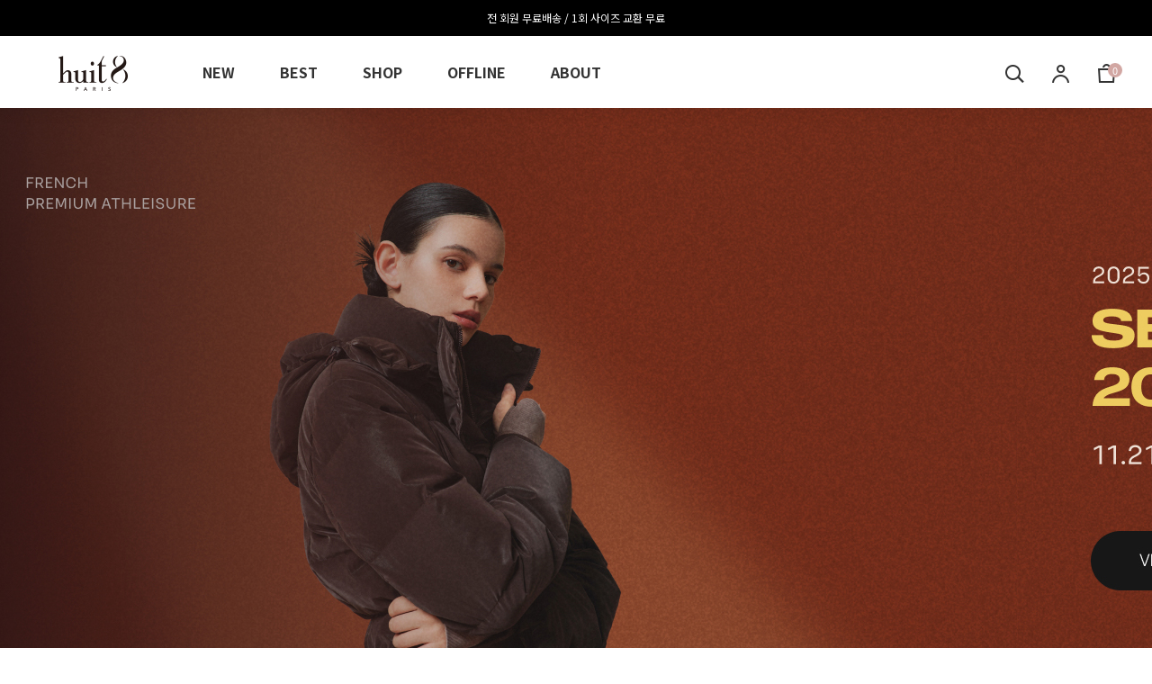

--- FILE ---
content_type: text/html
request_url: http://www.huit8.co.kr/
body_size: 33868
content:

<!DOCTYPE html PUBLIC "-//W3C//DTD HTML 4.01//EN" "http://www.w3.org/TR/html4/strict.dtd">
<html>
<head>
<meta http-equiv="CONTENT-TYPE" content="text/html;charset=EUC-KR">
<link rel="shortcut icon" href="/shopimages/huit8/favicon.ico" type="image/x-icon">
<link rel="apple-touch-icon-precomposed" href="/shopimages/huit8/mobile_web_icon.png" />
<meta name="referrer" content="no-referrer-when-downgrade" />
<meta property="og:type" content="website" />
<meta property="og:title" content="위뜨" />
<meta property="og:description" content="프렌치 프리미엄 애슬레저 웨어, Since 1968" />
<meta property="og:image" content="http://www.huit8.co.kr/shopimages/huit8/all_og__20250828093521phpT8rU2M.jpg" />
<link rel="image_src" href="http://www.huit8.co.kr/shopimages/huit8/all_og__20250828093521phpT8rU2M.jpg" />
<meta property="og:url" content="http://www.huit8.co.kr" />
<title>위뜨 huit8</title>
<meta name="naver-site-verification" content="1ace57e6c6d771afc410deb46dc57dddd89df959"/>
<meta name="facebook-domain-verification" content="r7ekgwebg9rjhfa84us8fxxlqz6agl" />
<meta name="title" content="위뜨 huit"/>
<meta name="description" content="프렌치 프리미엄 애슬레저 웨어, Since 1968"/>
<meta property="og:type" content="website">
<meta property="og:title" content="위뜨">
<meta property="og:description" content="프렌치 프리미엄 애슬레저 웨어, Since 1968">
<meta property="og:image" content="/design/huit8/img/2020/pc/site_img.jpg">
<meta property="og:url" content="http://www.huit8.co.kr">

<link type="text/css" rel="stylesheet" href="/shopimages/huit8/template/work/37398/common.css?r=1729811179" /><!-- Google Tag Manager -->
<script>(function(w,d,s,l,i){w[l]=w[l]||[];w[l].push({'gtm.start':
new Date().getTime(),event:'gtm.js'});var f=d.getElementsByTagName(s)[0],
j=d.createElement(s),dl=l!='dataLayer'?'&l='+l:'';j.async=true;j.src=
'https://www.googletagmanager.com/gtm.js?id='+i+dl;f.parentNode.insertBefore(j,f);
})(window,document,'script','dataLayer','GTM-KN4FNPK5');</script>
<!-- End Google Tag Manager -->


<title>프렌치 프리미엄 애슬레저, huit</title>
<link rel="canonical" href="http://www.huit8.co.kr/index.html">
<link rel="preconnect" href="https://fonts.googleapis.com">
<link rel="preconnect" href="https://fonts.gstatic.com" crossorigin>
<link href="https://fonts.googleapis.com/css2?family=Nanum+Myeongjo&display=swap" rel="stylesheet">
<link href="https://fonts.googleapis.com/css2?family=Lato:ital,wght@0,100;0,300;0,400;0,700;0,900;1,100;1,300;1,400;1,700;1,900&display=swap" rel="stylesheet">
<!-- Facebook Pixel Code -->
<script>
  !function(f,b,e,v,n,t,s)
  {if(f.fbq)return;n=f.fbq=function(){n.callMethod?
  n.callMethod.apply(n,arguments):n.queue.push(arguments)};
  if(!f._fbq)f._fbq=n;n.push=n;n.loaded=!0;n.version='2.0';
  n.queue=[];t=b.createElement(e);t.async=!0;
  t.src=v;s=b.getElementsByTagName(e)[0];
  s.parentNode.insertBefore(t,s)}(window, document,'script',
  'https://connect.facebook.net/en_US/fbevents.js');
  fbq('init', '183353079551567');
  fbq('track', 'PageView');
</script>
<noscript><img height="1" width="1" style="display:none"
  src="https://www.facebook.com/tr?id=183353079551567&ev=PageView&noscript=1"
/></noscript>
<!-- End Facebook Pixel Code -->

<!-- Global site tag (gtag.js) - Google Analytics -->
<script async src="https://www.googletagmanager.com/gtag/js?id=UA-157828960-1"></script>
<script>
  window.dataLayer = window.dataLayer || [];
  function gtag(){dataLayer.push(arguments);}
  gtag('js', new Date());

  gtag('config', 'UA-157828960-1');
  gtag('config', 'G-D1C4ZF2C8N');
  gtag('config', 'AW-672191864');
  gtag('config', 'AW-391918675');
</script>

<!-- swiper -->
<link rel="stylesheet" href="https://unpkg.com/swiper@6.8.0/swiper-bundle.min.css"/>
<script src="https://unpkg.com/swiper@6.8.0/swiper-bundle.min.js"></script>

<!-- fonts -->
<link href="https://fonts.googleapis.com/css?family=Nanum+Gothic:400,700,800|Roboto+Condensed:300,300i,400,400i,700,700i&display=swap&subset=korean" rel="stylesheet">
<link href="https://fonts.googleapis.com/css2?family=Noto+Sans+KR:wght@100;300;400;500;700;900&display=swap" rel="stylesheet">

<script>
var setCookie = function(name, value, day) {
    var date = new Date();
    date.setTime(date.getTime() + day * 60 * 60 * 24 * 1000);
    document.cookie = name + '=' + value + ';expires=' + date.toUTCString() + ';path=/';
};

var getCookie = function(name) {
    var value = document.cookie.match('(^|;) ?' + name + '=([^;]*)(;|$)');
    return value? value[2] : null;
};

var deleteCookie = function(name) {
    var date = new Date();
    document.cookie = name + "= " + "; expires=" + date.toUTCString() + "; path=/";
};
</script>

<script type="text/javascript" charset="UTF-8" src="//t1.daumcdn.net/adfit/static/kp.js"></script>
<script type="text/javascript">
      kakaoPixel('8031482993868652172').pageView();
</script>




<!-- Taboola Pixel Code -->
<script type='text/javascript'>
  window._tfa = window._tfa || [];
  window._tfa.push({notify: 'event', name: 'page_view', id: 1608655});
  !function (t, f, a, x) {
         if (!document.getElementById(x)) {
            t.async = 1;t.src = a;t.id=x;f.parentNode.insertBefore(t, f);
         }
  }(document.createElement('script'),
  document.getElementsByTagName('script')[0],
  '//cdn.taboola.com/libtrc/unip/1608655/tfa.js',
  'tb_tfa_script');
</script>
<!-- End of Taboola Pixel Code -->




</head>
<script type="text/javascript" src="//wcs.naver.net/wcslog.js"></script>
<script type="text/javascript">
if (window.wcs) {
    if(!wcs_add) var wcs_add = {};
    wcs_add["wa"] = "s_445b0bce4604";
    wcs.inflow('huit8.co.kr');
    wcs_do();
}
</script>

<body>
<script type="text/javascript" src="/js/jquery-1.7.2.min.js"></script><script type="text/javascript" src="/js/lazyload.min.js"></script>
<script type="text/javascript">
function getCookiefss(name) {
    lims = document.cookie;
    var index = lims.indexOf(name + "=");
    if (index == -1) {
        return null;
    }
    index = lims.indexOf("=", index) + 1; // first character
    var endstr = lims.indexOf(';', index);
    if (endstr == -1) {
        endstr = lims.length; // last character
    }
    return unescape(lims.substring(index, endstr));
}
</script><script type="text/javascript">
var MOBILE_USE = '';
var DESIGN_VIEW = 'PC';
</script><script type="text/javascript" src="/js/flash.js"></script>
<script type="text/javascript" src="/js/neodesign/rightbanner.js"></script>
<script type="text/javascript" src="/js/bookmark.js"></script>
<style type="text/css">

.MS_search_word { }

</style>

<script type="text/javascript">

function CheckKey_log(e) {
    e = e || window.event;
    key = e.keyCode;
    if (key == 13) {
        check_log()
    }
}

function check_log() {
    var sslcheck;

    if (typeof document.formlogin.ssl != 'undefined'){
       if(document.formlogin.ssl.length==2) sslcheck=document.formlogin.ssl[1];
       else sslcheck=document.formlogin.ssl;
    } 
    
    if (document.formlogin.id.value.length == 0) {
        document.formlogin.id.focus();
        alert('회원 ID를 입력하세요.');
        return;
    }
    if (document.formlogin.passwd.value.length == 0) {
        document.formlogin.passwd.focus();
        alert('회원 비밀번호를 입력하세요.');
        return;
    }
    if (typeof document.formlogin.save_id != 'undefined' && document.formlogin.save_id.checked == true) {
        document.formlogin.save_id.value = 'on';
    }
    if (typeof document.formlogin.ssl != 'undefined' && sslcheck.checked == true) {
        document.formlogin.ssl.value = document.formlogin.ssl.value;
        (function($) {
            $(function() {
                $('iframe').each(function() { 
                    var iframe_src = this.src;
                    var this_domain = document.location.protocol + '//' + document.domain;
                    if (iframe_src != '' && iframe_src.indexOf(this_domain) == 0) { 
                        $(this).contents().find('#loginiframe').remove();
                    }
                });
            });
        })(jQuery);
    }
    formsubmitsend();
}

function formsubmitsend() {
        var sslcheck;

    if (typeof document.formlogin.ssl != 'undefined'){
       if(document.formlogin.ssl.length==2) sslcheck=document.formlogin.ssl[1];
       else sslcheck=document.formlogin.ssl;
    }
    if (typeof document.formlogin.ssl != 'undefined' && sslcheck.checked == true) {
       document.formlogin.target = 'loginiframe';
       document.formlogin.action = decode_c00a40f376_data;
       document.formlogin.enctype = 'multipart/form-data';
       document.formlogin.submit();
    } else {
       document.formlogin.submit();
    }
}

function formnewsend() {
    document.formlogin.id.value = '';
    document.formlogin.passwd.value = '';
    //document.formlogin.target = 'loginiframe';
    document.formlogin.action = '/index.html';
    document.formlogin.submit();
}

var pre_ORBAS = 'A';
var pre_min_amount = '1';
var pre_product_uid = '';
var pre_product_name = '';
var pre_product_price = '';
var pre_option_type = '';
var pre_option_display_type = '';
var pre_optionJsonData = '';
var IS_LOGIN = 'false';
var is_bulk = 'N';
var bulk_arr_info = [];
var pre_min_add_amount = '1';
var pre_max_amount = '100000';

    var is_unify_opt = '1' ? true : false; 
    var pre_baskethidden = 'A';

var is_unify_opt = true;
var ORBAS = 'A';
var min_amount = '1';
var min_add_amount = '1';
var max_amount = '100000';
var product_uid = '';
var product_name = '';
var product_price = '';
var option_type = '';
var option_display_type = '';
var is_dummy = null;
var is_exist = null;
var optionJsonData = '';
var view_member_only_price = '';
var IS_LOGIN = 'false';
var shop_language = 'kor';
var is_bulk = 'N';
var bulk_arr_info = [];
var use_option_limit = '';
var design_view = 'PC';

var db = 'huit8';
var baskethidden = 'A';
function hanashopfree() {
    
}

var viewsslmain="";
function clicksslmain(){
   if(!viewsslmain.closed && viewsslmain) viewsslmain.focus();
   else{
       viewsslmain = window.open("about:blank","viewsslmain","height=304,width=458,scrollbars=no");
       viewsslmain.document.write('<title>보안접속이란?</title>');
       viewsslmain.document.write('<style>\n');
       viewsslmain.document.write('body { background-color: #FFFFFF; font-family: "굴림"; font-size: x-small; } \n');
       viewsslmain.document.write('P {margin-top:2px;margin-bottom:2px;}\n');
       viewsslmain.document.write('</style>\n');
       viewsslmain.document.write('<body topmargin=0 leftmargin=0 marginleft=0 marginwidth=0>\n');
       viewsslmain.document.write('<a href="JavaScript:self.close()"><img src="/images/common/ssllogin_aboutimg.gif" align=absmiddle border=0 /></a>');
       viewsslmain.moveTo(100,100);
   }
}
function getCookie_mainm(name) {
    lims = document.cookie;
    var index = lims.indexOf(name + "=");
    if (index == -1) return null;
    index = lims.indexOf("=", index) + 1; // first character
    var endstr = lims.indexOf(";", index);
    if (endstr == -1) endstr = lims.length; // last character
    return unescape(lims.substring(index, endstr));
}

function get_page_id() {
    var query_string = window.location.search.substring(1);
    var vars  = query_string.split('&');
    for (i = 0; i < vars.length; i++) {
        tmp = vars[i].split('=');
        if (tmp[0] == 'page_id') { 
            return tmp[1];
        } 
    } 
    return 1;
}

</script>

<link type="text/css" rel="stylesheet" href="/shopimages/huit8/template/work/37398/main.css?t=202601130956" />

<link type="text/css" rel="stylesheet" href="/shopimages/huit8/template/work/37398/header.1.css?t=202511061119" />
<!-- KeepGrow 1초 회원가입 Script -->
<!--
=======================================================================================================================
  <KeepGrow 1초 회원가입 Script에 대한 안내사항>
  - 본 스크립트는 저작권이 있는 자산으로, 다른 멀티 쇼핑몰(국내몰 및 외국어몰)에 무단 복제, 배포 등의 행위를 할 시 관련 법에 따라 제재를 받을 수 있습니다.
  - 해당 스크립트 변조로 인해 발생된 모든 오류 및 장애에 대해 당사는 책임지지 않으며, 서비스 이용에 차질이 생길 수 있습니다.
  - 이용 관련 문의 및 수정요청은 고객센터 https://pf.kakao.com/_fVBgT/chat로 문의 부탁드립니다.
========================================================================================================================
-->
<div id="kg-service-data" data-member="" style="display:none !important"></div>
<script id="kg-service-init" data-hosting="makeshop" src="//storage.keepgrow.com/admin/keepgrow-service/keepgrow-service_1911b677-1d19-43eb-a358-a08d72b5cf62.js"></script>
<!-- KeepGrow 1초 회원가입 Script -->

<!-- Google Tag Manager (noscript) -->
<noscript><iframe src="https://www.googletagmanager.com/ns.html?id=GTM-N6R5THMB"
height="0" width="0" style="display:none;visibility:hidden"></iframe></noscript>
<!-- End Google Tag Manager (noscript) -->



<div id="header">

    <!--헤더 탑 배너 영역(가로)-->
    <script src="//cdn.jsdelivr.net/jquery.marquee/1.3.1/jquery.marquee.min.js"></script>
    <!--<div class="top-banner type01" style="background:#bfbbb5;">
        <div class="marquee">
            <div class="js-marquee">
                <a href="http://huit8.co.kr/shop/page.html?id=2">전 회원 무료배송 / 1회 사이즈 교환 무료</a>
            </div>
            <div class="js-marquee">
                <a href="http://huit8.co.kr/board/board.html?code=huit8_board3">영상 리뷰 남기면 적립금 15,000원!</a>
            </div>
            <div class="js-marquee">
                <a href="/shop/page.html?id=7">위뜨 매니아들을 위한 10월 쿠폰팩</a>
            </div>
        </div>
    </div>-->
    
<script type="text/javascript">
  (function($){
    $(function() {
      $(".marquee").marquee({
        duration: 12000,
        gap: 0,
        delayBeforeStart: 0,
        direction: "left",
        duplicated: true,
        pauseOnHover: true
      });
    });
  })(jQuery);
</script>

    <!-- //헤더 탑 배너 영역(가로)-->
    
   
    <!--헤더 탑 배너 영역(swiper 세로)-->
    <div class="top-banner">
        <div class="swiper-container top-banner-swiper">
            <ul class="swiper-wrapper">
                <li class="swiper-slide"><a href="https://www.huit8.co.kr/shop/plan.html?plan_id=113" style="color:#ffffff;background:#000000;">[온라인 익스클루시브] 온라인 회원 단독 40%</a></li> 
                <li class="swiper-slide"><a href="https://huit8.co.kr/shop/member.html?type=login" style="color:#ffffff;background:#000000;">신규 회원 혜택</a></li>
                <li class="swiper-slide"><a href="/shop/page.html?id=2" style="color:#ffffff;background:#000000;">전 회원 무료배송 / 1회 사이즈 교환 무료</a></li>
            </ul>
        </div>
        <script>
           var topBannerswiper = new Swiper(".top-banner-swiper", {
            loop:true,
            slidesPerView: '1',
            direction:'vertical',
            speed:1000,
            autoplay: {
               delay: 5000,
               disableOnInteraction: false,
             },
          });
        </script>
    </div>
   <!--헤더 탑 배너 영역(swiper 세로)-->


    
    <div class="inner-wrap">
        <h3 class="logo"><a href="/index.html"><img src="/design/huit8/img/2020/pc/new_logo.png" alt="huit8" /></a></h3>
        
        <ul class="gnb">
            <li><a href="/shop/plan.html?plan_id=157">NEW</a></li>
            <li><a href="/shop/shopbrand.html?xcode=014&type=P">BEST</a></li>
            <li><a href="/shop/shopbrand.html?xcode=001&type=X">SHOP</a></li>
            <li><a href="/shop/page.html?id=4">OFFLINE</a></li>
            <li><a href="/board/board.html?code=huit8_board2">ABOUT</a></li>

        </ul>
        
        <div class="lnb">
            <a href="#" class="search-btn"><img src="/design/huit8/img/2020/pc/search_icon.png" alt="검색창 열기"/></a>
                        <a href="/shop/member.html?type=login" class="user-btn"><img src="/design/huit8/img/2020/pc/user_icon.png" alt="로그인"/></a>
                        <a href="/shop/basket.html"><img src="/design/huit8/img/2020/pc/cart_icon.png" alt="장바구니"/><span id="user_basket_quantity" class="user_basket_quantity"></span></a>
            
            
            
            <div class="user-modal">
                                
                <!----- ↓ 킵그로우 싱크 주석 (사용 원할시 아래 스타일태그와 주석처리는 삭제 후, [싱크 소스 추가]영역의 소스는 삭제해주시기 바랍니다.) ------->
                <style>
                /*
                <div class="login-before">
                    <h3>회원 로그인</h3>
                    
                    <form name="formlogin" method="post" action="/index.html" autocomplete="off">
<input type="hidden" name="type" value="login" />
<input type="hidden" name="code" value="" />
<input type="hidden" name="mcode" value="" />
<input type="hidden" name="scode" value="" />
<input type="hidden" name="xtype" value="" />
<input type="hidden" name="startdate" value="" />
<input type="hidden" name="auctionnum" value="" />
<input type="hidden" name="auction_uid" value="" />
<input type="hidden" name="gongcode" value="" />
<input type="hidden" name="brandcode" value="" />
<input type="hidden" name="branduid" value="" />
<input type="hidden" name="returnurl" value="/index.html" />
<input type="hidden" name="ssl" value="" />
<input type="hidden" name="sslid" value="huit8" />
<input type="hidden" name="sslip" value="www.huit8.co.kr" />
<input type="hidden" name="formname" value="formlogin" />
<input type="hidden" name="sendfunc" value="formnewsend" />
<input type="hidden" name="msecure_key" />
<input type="hidden" name="save_id" />                        <div class="form-row-group">
                            <div class="form-row"><input type="text" name="id" maxlength="20" value=""  class="MS_login_id" /></div>
                            <div class="form-row"><input type="password" name="passwd" maxlength="20" onkeydown="CheckKey_log(event);" value=""  class="MS_login_pw" placeholder="비밀번호" /></div>
                        </div>
                        
                        <a href="javascript:check_log();" class="login-btn">로그인</a>
                        <a href="/shop/idinfo.html" class="join-btn">회원가입</a>
                        <a href="/shop/lostpass.html" class="lost-btn">비밀번호를 잊으셨나요?</a>
                    </form>                </div>
                */
                </style>
                <!----- 킵그로우 싱크 주석 끝 ------->
                <!----- 킵그로우 싱크 소스 추가 시작 -------> 
                <div class="login-before">
                    <form name="formlogin" method="post" action="/index.html" autocomplete="off">
<input type="hidden" name="type" value="login" />
<input type="hidden" name="code" value="" />
<input type="hidden" name="mcode" value="" />
<input type="hidden" name="scode" value="" />
<input type="hidden" name="xtype" value="" />
<input type="hidden" name="startdate" value="" />
<input type="hidden" name="auctionnum" value="" />
<input type="hidden" name="auction_uid" value="" />
<input type="hidden" name="gongcode" value="" />
<input type="hidden" name="brandcode" value="" />
<input type="hidden" name="branduid" value="" />
<input type="hidden" name="returnurl" value="/index.html" />
<input type="hidden" name="ssl" value="" />
<input type="hidden" name="sslid" value="huit8" />
<input type="hidden" name="sslip" value="www.huit8.co.kr" />
<input type="hidden" name="formname" value="formlogin" />
<input type="hidden" name="sendfunc" value="formnewsend" />
<input type="hidden" name="msecure_key" />
<input type="hidden" name="save_id" />                    <a href="/shop/member.html?type=login" class="login-btn">로그인</a>
                    <a href="/shop/idinfo.html" class="join-btn">회원가입</a>
                    </form>                </div>
                <!----- 킵그로우 싱크 소스 추가 끝 ------->

                            </div>
            
                        
        </div>
    </div>
    
    <div class="gnb-menu">
        <div class="inner-container">
            <ul class="text-center" style="margin-right:45px;"> 

                <li><a href="/shop/plan.html?plan_id=157" class="bold">25 WINTER</a></li>
                <li><a href="/shop/shopbrand.html?xcode=014&type=P" class="bold">베스트</a></li>
                <li><a href="/shop/shopbrand.html?xcode=022&type=P" class="bold">온라인<span style="color:#ffffff;"></span>단독</a></li>
                <li><a href="/shop/shopbrand.html?xcode=032&type=Y" class="bold">TITCHA 티챠</a></li>               
                <li><a href="/shop/shopbrand.html?xcode=026&type=P" class="bold">PROMOTION</a></li>

            </ul>
            
            <ul style="margin-right:35px;">
                <li><h5>상의</h5></li>
                <li><a href="/shop/shopbrand.html?xcode=001&type=X">ALL</a></li>
                <li><a href="/shop/shopbrand.html?xcode=001&type=X&mcode=001">브라탑<span style="color:#ffffff;"> </span>|<span style="color:#ffffff;"> </span>탱크탑</a></li>
                <li><a href="/shop/shopbrand.html?xcode=001&type=X&mcode=002">상의</a></li>
                <li><a href="/shop/shopbrand.html?xcode=001&type=X&mcode=004">스웨트셔츠<span style="color:#ffffff;"> </span>|<span style="color:#ffffff;"> </span>후디</a></li>
                <li><a href="/shop/shopbrand.html?xcode=001&type=X&mcode=005">점퍼<span style="color:#ffffff;"> </span>|<span style="color:#ffffff;"> </span>집업</a></li>
                <li><a href="/shop/shopbrand.html?xcode=001&type=X&mcode=009">패딩<span style="color:#ffffff;"> </span>|<span style="color:#ffffff;"> </span>다운</a></li>
            </ul>
            <ul style="margin-right:35px;">
                <li><h5>하의</h5></li>
                <li><a href="/shop/shopbrand.html?xcode=002&type=X">ALL</a></li>
                <li><a href="/shop/shopbrand.html?xcode=002&type=X&mcode=001">레깅스</a></li>
                <li><a href="/shop/shopbrand.html?xcode=002&type=X&mcode=007">조거<span style="color:#ffffff;"> </span>|<span style="color:#ffffff;"> </span>레거팬츠</a></li>
                <li><a href="/shop/shopbrand.html?xcode=002&type=X&mcode=005">팬츠</a></li>
                <li><a href="/shop/shopbrand.html?xcode=002&type=X&mcode=006">쇼츠</a></li>
                <li><a href="/shop/shopbrand.html?xcode=002&type=X&mcode=004">스커트<span style="color:#ffffff;"> </span>|<span style="color:#ffffff;"> </span>원피스</a></li>
            </ul>
            
            <ul style="margin-right:20px;">
                <li><h5>악세서리</h5></li>
                <li><a href="/shop/shopbrand.html?xcode=004&type=X">ALL</a></li>
                <li><a href="/shop/shopbrand.html?xcode=004&type=X&mcode=001">언더웨어</a></li>
                <li><a href="/shop/shopbrand.html?xcode=004&type=X&mcode=004">가방<span style="color:#ffffff;"> </span>|<span style="color:#ffffff;"> </span>모자</a></li>
                <li><a href="/shop/shopbrand.html?xcode=004&type=X&mcode=006">양말<span style="color:#ffffff;"> </span>|<span style="color:#ffffff;"> </span>기타</a></li>               
            </ul>
            <ul style="margin-right:20px;">
                <li><h5>MEN</h5></li>
                <li><a href="/shop/shopbrand.html?xcode=007&type=X">ALL</a></li>
                <li><a href="/shop/shopbrand.html?xcode=007&mcode=001&type=X">상의</a></li>
                <li><a href="/shop/shopbrand.html?xcode=007&mcode=002&type=X">하의</a></li>
            </ul>
            <ul style="margin-right:20px;">
                <li><h5>OUTLET</h5></li>
                    <li><a href="/shop/shopbrand.html?xcode=038&type=Y">ALL</a></li>
                    <li><a href="/shop/shopbrand.html?type=N&xcode=038&mcode=006">아우터</a></li>
                    <li><a href="/shop/shopbrand.html?xcode=038&type=Y">상의</a></li>
                    <li><a href="/shop/shopbrand.html?xcode=038&type=Y">하의</a></li>
                    <li><a href="/shop/shopbrand.html?xcode=038&type=Y">악세서리</a></li>
                 
            </ul>             
            <ul style="margin-right:20px;">
                <li><h5>ABOUT</h5></li>
                <li><a href="/board/board.html?code=huit8_board2">고객지원<span style="color:#ffffff;"> </span>|<span style="color:#ffffff;"> </span>문의하기</a></li>
                <li><a href="/board/board.html?code=huit8_board10">CONTENTS</a></li>
                <li><a href="/shop/faq.html">자주 묻는 질문</a></li>
                <li><a href="/board/board.html?code=huit8_board5">강사회원신청</a></li>
                <li><a href="/shop/page.html?id=9">앰버서더 소개</a></li>
                <li><a href="/shop/page.html?id=3">BRAND HISTORY</a></li>
                <li><a href="/shop/plan.html?plan_id=116">TITCHA</a></li>
                <li><a href="/shop/plan.html?plan_id=101">INFINITY FIT</a></li>
            </ul>
           
            

        </div>
    </div>
    
    <div class="search-modal">
        <form action="/shop/shopbrand.html" method="post" name="search">            <a href="#" class="close-btn"><img src="/design/huit8/img/2020/pc/close_icon.png" alt="검색창 닫기"/></a>
            <div class="search-content">
                <h3>Search</h3>
                <input name="search" onkeydown="CheckKey_search();" value=""  class="MS_search_word" />                <a href="javascript:search_submit();" class="submit-btn"><img src="/design/huit8/img/2020/pc/search_icon.png" alt="검색"/></a>
            </div>
        </form>    </div>
</div>

<div class="header-area"></div>

<script type="text/javascript" charset="UTF-8" src="//t1.daumcdn.net/adfit/static/kp.js"></script>
<script type="text/javascript">
      kakaoPixel('8031482993868652172').pageView();
</script>







<!-- 다찾다 검색 파인더 -->
<!-- 다찾다 검색 파인더 -->




<script type="text/javascript" src="/shopimages/huit8/template/work/37398/header.1.js?t=202511061119"></script>
<div id="wrap">


    <!-- swiper -->
    <link rel="stylesheet" href="https://unpkg.com/swiper@11.2.6/swiper-bundle.min.css" />
    <script src="https://unpkg.com/swiper@11.2.6/swiper-bundle.min.js"></script>
    
    
        
        <!--메인 비주얼 섹션-->
        <div class="section main-visual">
            <div class="inner-wrap-full">
            <!-- Swiper -->
            <div class="swiper-container main-visual-swiper">
                <ul class="swiper-wrapper">
                    <!--비쥬얼 위의 동영상배너-->
                                          
                       <li class="swiper-slide">
                        <div class="item">
                            <a href="https://www.huit8.co.kr/shop/shopbrand.html?type=Y&xcode=047">
                                <div class="img" style="background:url('/design/huit8/pc-mainvisual/main_visual_one_260113_.jpg') no-repeat center center;"></div>
                                  <!--<div class="txt">
                                    <h4>26 해피뉴이어<br/>f/w</h4>
                                    <p>26 해피뉴이어</p>
                                </div>-->
                         </a>
                        </div>                      
                   
                    
                       <li class="swiper-slide">
                        <div class="item">
                            <a href="https://www.huit8.co.kr/shop/shopbrand.html?xcode=036&type=Y">
                                <div class="img" style="background:url('/design/huit8/pc-mainvisual/main_visual_one_251121.jpg') no-repeat center center;"></div>
                                  <!--<div class="txt">
                                    <h4>25fw 시즌오프<br/>f/w</h4>
                                    <p>25fw 시즌오프</p>
                                </div>-->
                         </a>
                        </div>                                                           
                                                           
                     <li class="swiper-slide">
                        <div class="item">
                            <a href="https://www.huit8.co.kr/shop/plan.html?plan_id=157">
                                <div class="img" style="background:url('/design/huit8/pc-mainvisual/main_visual_one_251015.jpg') no-repeat center center;"></div>
                                  <!--<div class="txt">
                                    <h4>25fw 윈터캠페인<br/>f/w</h4>
                                    <p>25fw 윈터캠페인</p>
                                </div>-->
                         </a>
                        </div>                                                       
                    
                     <li class="swiper-slide">
                        <div class="item">
                            <a href="https://www.huit8.co.kr/shop/plan.html?plan_id=156">
                                <div class="img" style="background:url('/design/huit8/pc-mainvisual/main_visual_one_2508281.jpg') no-repeat center center;"></div>
                                  <!--<div class="txt">
                                    <h4>25fw 캠페인<br/>f/w</h4>
                                    <p>25fw 캠페인</p>
                                </div>-->
                         </a>
                        </div>                     
                                                             
                     <li class="swiper-slide">                  
                        <div class="item">
                            <a href="https://www.huit8.co.kr/shop/plan.html?plan_id=152">
                                <div class="img" style="background:url('/design/huit8/pc-mainvisual/main_visual_one_250804_1.jpg') no-repeat center center;"></div>
                                  <!--<div class="txt">
                                    <h4>25fw prefall<br/>f/w</h4>=
                                    <p>25fw prefall</p>
                                </div>-->
                         </a>
                        </div>
                    </li>                 
                                                                
 
                     <li class="swiper-slide">
                        <div class="item">
                            <a href="https://www.huit8.co.kr/shop/shopbrand.html?xcode=030&type=Y">
                                <div class="img" style="background:url('/design/huit8/pc-mainvisual/main_visual_one_250714.jpg') no-repeat center center;"></div>
                                  <!--<div class="txt">
                                    <h4>25SS 아울렛할인증대<br/>f/w</h4>=
                                    <p>25SS 아울렛할인증대</p>
                                </div>-->
                         </a>
                        </div>
                    </li>
                    
                     <li class="swiper-slide">
                        <div class="item">
                            <a href="https://www.huit8.co.kr/shop/plan.html?plan_id=150">
                                <div class="img" style="background:url('/design/huit8/pc-mainvisual/main_visual_one_250626_1.jpg') no-repeat center center;"></div>
                                  <!--<div class="txt">
                                    <h4>25ss 페스티벌 아카이브<br/>f/w</h4>
                                    <p>25ss 페스티벌 아카이브</p>
                                </div>-->
                         </a>
                        </div>                      
                    
                    
                                   
                                           
  
                        <li class="swiper-slide">
                        <div class="item">
                            <a href="https://www.huit8.co.kr/shop/shopbrand.html?xcode=032&type=Y">
                                <div class="img" style="background:url('/design/huit8/pc-mainvisual/main_visual_one_250326.jpg') no-repeat center center;"></div>
                                  <!--<div class="txt">
                                    <h4>티챠 캠페인 1차 <br/>winter days</h4>
                                    <p>티챠 캠페인 1차</p>
                                </div>-->
                          </a>
                        </div>
                    </li>      
                    

                                  

                 <li class="swiper-slide">
                        <div class="item">
                            <a href="https://www.huit8.co.kr/shop/shopbrand.html?xcode=022&type=P">
                                <div class="img" style="background:url('/design/huit8/pc-mainvisual/main_visual_one_241029.jpg') no-repeat center center;"></div>
                                  <!--<div class="txt">
                                    <h4>온라인<br/>단독</h4>
                                    <p>온라인익스클루시브</p>
                                </div>-->
                         </a>
                        </div>
                    </li>                    
                    
                    
                    



                    

                <!--<li class="swiper-slide">
                        <div class="item">
                            <a href="https://www.huit8.co.kr/shop/shopbrand.html?xcode=005&type=P">
                                <div class="img" style="background:url('/design/huit8/pc-mainvisual/main_visual_one_240117.jpg') no-repeat center center;"></div>
                                  <!--<div class="txt">
                                    <h4>soft cotton for<br/>winter days</h4>
                                    <p>24SS PREOPEN</p>
                                </div>-->
                          <!-- </a>
                        </div>
                    </li> -->
                    



     

               <li class="swiper-slide">
                        <div class="item">
                            <a href="https://www.huit8.co.kr/shop/plan.html?plan_id=101">
                                <div class="img" style="background:url('/design/huit8/pc-mainvisual/main_visual_one_231129.jpg') no-repeat center center;"></div>
                                  <!--<div class="txt">
                                    <h4>soft cotton for<br/>winter days</h4>
                                    <p>인피니티 핏</p>
                                </div>-->
                         <!--</a>
                        </div>
                    </li>
                    


                <!-- <li class="swiper-slide">
                        <div class="item">
                            <a href="http://www.huit8.co.kr/shop/plan.html?plan_id=97">
                                <div class="img" style="background:url('/design/huit8/pc-mainvisual/main_visual_one_231012.jpg') no-repeat center center;"></div>
                                  <!--<div class="txt">
                                    <h4>soft cotton for<br/>winter days</h4>
                                    <p>23fw mid sale </p>
                                </div>-->
                           <!--</a>
                        </div>
                    </li>    -->             
                   





                   <!--<li class="swiper-slide">
                        <div class="item">
                            <a href="http://www.huit8.co.kr/shop/plan.html?plan_id=74">
                                <div class="img" style="background:url('/design/huit8/pc-mainvisual/main_visual_one_230221.jpg') no-repeat center center;"></div>
                                  <!--<div class="txt">
                                    <h4>soft cotton for<br/>winter days</h4>
                                    <p>markdown</p>
                                </div>-->
                            <!--</a>
                        </div>
                    </li>-->


                   <li class="swiper-slide">
                        <div class="item">
                            <a href="http://www.huit8.co.kr/shop/page.html?id=9">
                                <div class="img" style="background:url('/design/huit8/pc-mainvisual/main_visual_one_230417.jpg') no-repeat center center;"></div>
                                  <!--<div class="txt">
                                    <h4>soft cotton for<br/>winter days</h4>
                                    <p>앰버서더 소개페이지</p>
                                </div>-->
                            </a>
                        </div>
                    </li>

              


    
    
            <!--    <li class="swiper-slide">
                        <div class="item">
                            <a href="http://t2m.kr/ipGzs">
                                <div class="img" style="background:url('/design/huit8/pc-mainvisual/main_visual_one_220504.jpg') no-repeat center center;"></div>
                                  <!--<div class="txt">
                                    <h4>soft cotton for<br/>winter days</h4>
                                    <p> 이다희 5차</p>
                                </div>
                            </a>
                        </div>
                    </li>-->
    
    
              <!--  <li class="swiper-slide">
                        <div class="item">
                            <a href="http://t2m.kr/h4QXG ">
                                <div class="img" style="background:url('/design/huit8/pc-mainvisual/main_visual_one_220428.jpg') no-repeat center center;"></div>
                                  <!--<div class="txt">
                                    <h4>soft cotton for<br/>winter days</h4>
                                    <p> 이다희 4차</p>
                                </div>
                            </a>
                        </div>
                    </li>-->
    
          <!--      <li class="swiper-slide">
                        <div class="item">
                            <a href="http://t2m.kr/kCRD2">
                                <div class="img" style="background:url('/design/huit8/pc-mainvisual/main_visual_one_220419.jpg') no-repeat center center;"></div>
                                  <!--<div class="txt">
                                    <h4>soft cotton for<br/>winter days</h4>
                                    <p> 이다희 3차</p>
                                </div>
                            </a>
                        </div>
                    </li>-->
    
    
    
    
    
             <!--   <li class="swiper-slide">
                        <div class="item">
                            <a href="http://t2m.kr/r383K">
                                <div class="img" style="background:url('/design/huit8/pc-mainvisual/main_visual_one_220407.jpg') no-repeat center center;"></div>
                                  <!--<div class="txt">
                                    <h4>soft cotton for<br/>winter days</h4>
                                    <p> 이다희 2차</p>
                                </div>
                            </a>
                        </div>
                    </li>-->
    
    

    
    
             <!--  <li class="swiper-slide">
                        <div class="item">
                          <a href="http://t2m.kr/yPZRw">
                                  <div class="img" style="background:url('/design/huit8/pc-mainvisual/main_visual_one_220302_1.jpg') no-repeat center center;"></div> 
                                  <!--<div class="txt"> 
                                    <h4>soft cotton for<br/>winter days</h4> 
                                    <p>"BON VOYAGE" 이다희</p> 
                                </div>
                            </a>
                        </div>
                    </li>-->
    
    
    
    
             <!--  <li class="swiper-slide">
                        <div class="item">
                            <a href="/shop/shopbrand.html?xcode=011&type=X">
                                <div class="img" style="background:url('/design/huit8/pc-mainvisual/main_visual_one_2311101.jpg') no-repeat center center;"></div>
                                <!--<div class="txt">
                                    <h4>soft cotton for<br/>winter days</h4>
                                    <p>아울렛</p>
                                </div>
                            </a>
                        </div>
                    </li>-->
    
                   <!-- <li class="swiper-slide">
                        <div class="item">
                            <a href="/shop/page.html?id=3">
                                <div class="img" style="background:url('/design/huit8/pc-mainvisual/main_visual_one_33.jpg') no-repeat center center;"></div>
                                <!--<div class="txt">
                                    <h4>soft cotton for<br/>winter days</h4>
                                    <p브랜드소개</p>
                                </div>
                            </a>
                        </div>
                    </li>-->
    
    
    
                    <!--2단 비주얼
                    <li class="swiper-slide two">
                         <div class="item">
                            <a href="/shop/shopbrand.html?xcode=001&type=X&mcode=001">
                                <div class="img" style="background:url('/design/huit8/pc-mainvisual/main_visual_one_26_01.jpg') no-repeat center center;background-size:cover;"></div>
                                <div class="txt">
                                    <h4>soft cotton for<br/>winter days</h4>
                                    <p>브라탑/p>
                                </div>
                            </a>
                        </div>
                        <div class="item">
                            <a href="/shop/shopbrand.html?xcode=002&type=X&mcode=001">
                                <div class="img" style="background:url('/design/huit8/pc-mainvisual/main_visual_one_26_02.jpg') no-repeat center center;background-size:cover;"></div>
                                <!--<div class="txt">
                                    <h4>soft cotton for<br/>winter days</h4>
                                    <p>레깅스</p>
                                </div>
                            </a>
                        </div>
                    </li>-->
    
    
    
    
    
                    <!--비쥬얼 위의 동영상배너-->
                    <!--<li class="swiper-slide">
                        <div class="item">
                             동영상을 제외한 백그라운드에 링크 삽입시
                            <a href="/shop/plan.html?plan_id=17">
                                <div class="img" style="background:url('/design/huit8/pc-mainvisual/main_visual_one_23.jpg') no-repeat center center;"></div>
                            </a>
                            <div class="video-container">
                                <div class="video">
                                    <video width="100%" controls="" loop="" autoplay="autoplay" muted="muted">
                                       <source src="http://md-img1.com/huit8/event/2020/201016/1016_huit_Titcha.mp4" type="video/mp4">
                                    </video>
                                </div>
                            </div>
                        </div>
                    </li>--> 
    
    
                    <!--비쥬얼 위의 동영상배너-->
                     <!--<li class="swiper-slide">
                        <div class="item">
                             동영상을 제외한 백그라운드에 링크 삽입시
                            <a href="/board/board.html?code=huit8_image1&page=1&type=v&board_cate=&num1=999989&num2=00000&number=8&lock=N">
                                <div class="img" style="background:url('/design/huit8/pc-mainvisual/main_visual_one_24.jpg') no-repeat center center;"></div>
                            </a>
                            <div class="video-container">
                                <div class="video">
                                    <video width="100%" controls="" loop="" autoplay="autoplay" muted="muted">
                                       <source src="http://md-img1.com/huit8/event/2020/201020/1022_huit_France_1.mp4" type="video/mp4">
                                    </video>
                                </div>
                            </div>
                        </div>
                    </li>--> 
    
    
    
    
    
                    
    
    
    
    
                    <!--2단 비주얼-->
                    <!--<li class="swiper-slide two">
                         <!--<div class="item">
                            <a href="#">
                                <div class="img"><img src="/design/huit8/pc-mainvisual/main_visual_two_01.jpg" alt="메인비주얼"/></div>
                                <div class="txt">
                                    <h4>soft cotton for<br/>winter days</h4>
                                    <p>론칭기녕 기간한정 이벤트</p>
                                </div>
                            </a>
                        </div>-->
                        <!--<div class="item">
                            <a href="#">
                                <div class="img"><img src="/design/huit8/pc-mainvisual/main_visual_two_02.jpg" alt="메인비주얼"/></div>
                                <div class="txt">
                                    <h4>soft cotton for<br/>winter days</h4>
                                    <p>론칭기녕 기간한정 이벤트</p>
                                </div>
                            </a>
                        </div>
                    </li>-->
                </ul>
                <!-- Add Pagination -->
                <div class="swiper-pagination"></div>
                <!-- Add Arrows -->
                <div class="arrows">
                    <div class="swiper-button-prev prev"></div>
                    <div class="swiper-button-next next"></div>
                </div>
            </div>
    
            <!-- Initialize Swiper -->
            <script>
            var visualswiper = new Swiper('.swiper-container.main-visual-swiper', {
                navigation: {
                    nextEl: '.swiper-button-next',
                    prevEl: '.swiper-button-prev',
                },
                 pagination: {
                    el: '.main-visual-swiper .swiper-pagination',
                    clickable: true,
                },
                autoplay: {
                    delay: 9000,
                    disableOnInteraction: false
                },
                loop: true,
                autoHeight: true
              
            });
            </script>
            </div>
        </div>
        
        
         <!-- 베스트 섹션 -->
         <div class="section best-product best">
            <div class="inner-wrap">
                <div class="section-title">
                    <center><h4>Best</h4></center>
                    <div class="section-title-tabs">
                        <ul>
                            <li><a href="#" class="active" data-tab="best-all">All</a></li>
                            <li><a href="#" data-tab="best-01">Top</a></li>
                            <li><a href="#" data-tab="best-02">Bottom</a></li>
                            <li><a href="#" data-tab="best-03">Acc</a></li>
                            <li><a href="#" data-tab="best-04">Outlet</a></li>
                        </ul>
                    </div>
                </div>
                <div id="best-all" class="item-list-con active">
                                        <div class="item-list lay4">
                        <ul>
                                                        <li>
                                <a href="/shop/shopdetail.html?branduid=10202253&search=&xcode=001&mcode=005&scode=&special=5&GfDT=bGx3UQ%3D%3D">
                                    <div class="item-thumb"><img class="MS_prod_img_m" src="/shopimages/huit8/0010050001112.jpg?1768275904" rollover_onimg='/shopimages/huit8/0010050001117.jpg?1768275904' data-product_uid='10202253'></div>
                                    <div class="etc-wrap">
                                        <p class="item-num">HTWJP6I03T</p>
                                        <div class="review-count crema-product-reviews-count" data-product-code="10202253" data-format="{{{count}}}" data-hide-if-zero="0"></div>
                                    </div>
                                    <div class="item-title">[26SS] 소프트 아웃포켓 점퍼</div>
                                                                                                            <div class="item-price-wrap">
                                        <span class="item-price-discount sell">298,000</span>
                                    </div>
                                                                                                            
                                    <div style="position:relative"><div class="abc"><a href="javascript:viewdetail('001005000111', '1', '');"><img src="/images/common/view_shopdetail2.gif"></a></div></div>                                        
                                                                        <div class="icons"><span class='MK-product-icons'></span></div>
                                                                    </a>
    
                            </li>
                                                        <li>
                                <a href="/shop/shopdetail.html?branduid=10202256&search=&xcode=002&mcode=005&scode=&special=5&GfDT=a2x3UA%3D%3D">
                                    <div class="item-thumb"><img class="MS_prod_img_m" src="/shopimages/huit8/0020050001352.jpg?1768275943" rollover_onimg='/shopimages/huit8/0020050001357.jpg?1768275943' data-product_uid='10202256'></div>
                                    <div class="etc-wrap">
                                        <p class="item-num">HTWPN6I03T</p>
                                        <div class="review-count crema-product-reviews-count" data-product-code="10202256" data-format="{{{count}}}" data-hide-if-zero="0"></div>
                                    </div>
                                    <div class="item-title">[26SS] 소프트 와이드 팬츠</div>
                                                                                                            <div class="item-price-wrap">
                                        <span class="item-price-discount sell">218,000</span>
                                    </div>
                                                                                                            
                                    <div style="position:relative"><div class="abc"><a href="javascript:viewdetail('002005000135', '1', '');"><img src="/images/common/view_shopdetail2.gif"></a></div></div>                                        
                                                                        <div class="icons"><span class='MK-product-icons'></span></div>
                                                                    </a>
    
                            </li>
                                                        <li>
                                <a href="/shop/shopdetail.html?branduid=10202247&search=&xcode=001&mcode=009&scode=&special=5&GfDT=aWZ3Uw%3D%3D">
                                    <div class="item-thumb"><img class="MS_prod_img_m" src="/shopimages/huit8/0010090000272.jpg?1761868778" rollover_onimg='/shopimages/huit8/0010090000277.jpg?1761868778' data-product_uid='10202247'></div>
                                    <div class="etc-wrap">
                                        <p class="item-num">HTWPD5L05T</p>
                                        <div class="review-count crema-product-reviews-count" data-product-code="10202247" data-format="{{{count}}}" data-hide-if-zero="0"></div>
                                    </div>
                                    <div class="item-title">[25FW] 라운드절개 구스다운 푸퍼</div>
                                                                                                            <div class="item-price-wrap">
                                        <span class="item-price-discount discount">478,400</span>
                                        <span class="item-price-sell sell">598,000</span>
                                        <span class="item-price-per">20%</span>
                                    </div>
                                                                                                            
                                    <div style="position:relative"><div class="abc"><a href="javascript:viewdetail('001009000027', '1', '');"><img src="/images/common/view_shopdetail2.gif"></a></div></div>                                    <div class="abcd"><span style="background: #402b20;" title="다크브라운"></span><span style="background: #b4ebed;" title="블루그레이"></span></div >    
                                                                        <div class="icons"><span class='MK-product-icons'></span></div>
                                                                    </a>
    
                            </li>
                                                        <li>
                                <a href="/shop/shopdetail.html?branduid=10202237&search=&xcode=001&mcode=005&scode=&special=5&GfDT=a253Ug%3D%3D">
                                    <div class="item-thumb"><img class="MS_prod_img_m" src="/shopimages/huit8/0010050001102.jpg?1760602749" rollover_onimg='/shopimages/huit8/0010050001107.jpg?1760604047' data-product_uid='10202237'></div>
                                    <div class="etc-wrap">
                                        <p class="item-num">HTWJP5L05T</p>
                                        <div class="review-count crema-product-reviews-count" data-product-code="10202237" data-format="{{{count}}}" data-hide-if-zero="0"></div>
                                    </div>
                                    <div class="item-title">[25FW] 멜란지벨벳 후드 집업점퍼</div>
                                                                                                            <div class="item-price-wrap">
                                        <span class="item-price-discount discount">206,400</span>
                                        <span class="item-price-sell sell">258,000</span>
                                        <span class="item-price-per">20%</span>
                                    </div>
                                                                                                            
                                    <div style="position:relative"><div class="abc"><a href="javascript:viewdetail('001005000110', '1', '');"><img src="/images/common/view_shopdetail2.gif"></a></div></div>                                    <div class="abcd"><span style="background: #f0c792;" title="베이지"></span><span style="background: #dbbacc;" title="인디핑크"></span></div >    
                                                                        <div class="icons"><span class='MK-product-icons'></span></div>
                                                                    </a>
    
                            </li>
                                                        <li>
                                <a href="/shop/shopdetail.html?branduid=10202232&search=&xcode=002&mcode=005&scode=&special=5&GfDT=aWV5">
                                    <div class="item-thumb"><img class="MS_prod_img_m" src="/shopimages/huit8/0020050001322.jpg?1760602501" rollover_onimg='/shopimages/huit8/0020050001327.jpg?1760602501' data-product_uid='10202232'></div>
                                    <div class="etc-wrap">
                                        <p class="item-num">HTWPN5L05T</p>
                                        <div class="review-count crema-product-reviews-count" data-product-code="10202232" data-format="{{{count}}}" data-hide-if-zero="0"></div>
                                    </div>
                                    <div class="item-title">[25FW] 멜란지벨벳 와이드핏 밴딩팬츠</div>
                                                                                                            <div class="item-price-wrap">
                                        <span class="item-price-discount discount">158,400</span>
                                        <span class="item-price-sell sell">198,000</span>
                                        <span class="item-price-per">20%</span>
                                    </div>
                                                                                                            
                                    <div style="position:relative"><div class="abc"><a href="javascript:viewdetail('002005000132', '1', '');"><img src="/images/common/view_shopdetail2.gif"></a></div></div>                                    <div class="abcd"><span style="background: #f0c792;" title="베이지"></span><span style="background: #dbbacc;" title="인디핑크"></span></div >    
                                                                        <div class="icons"><span class='MK-product-icons'></span></div>
                                                                    </a>
    
                            </li>
                                                        <li>
                                <a href="/shop/shopdetail.html?branduid=10202234&search=&xcode=001&mcode=009&scode=&special=5&GfDT=bW13VA%3D%3D">
                                    <div class="item-thumb"><img class="MS_prod_img_m" src="/shopimages/huit8/0010090000222.jpg?1764899805" rollover_onimg='/shopimages/huit8/0010090000227.jpg?1764899805' data-product_uid='10202234'></div>
                                    <div class="etc-wrap">
                                        <p class="item-num">HTWPD5L01T</p>
                                        <div class="review-count crema-product-reviews-count" data-product-code="10202234" data-format="{{{count}}}" data-hide-if-zero="0"></div>
                                    </div>
                                    <div class="item-title">[25FW] 아웃포켓 구스다운 베스트</div>
                                                                                                            <div class="item-price-wrap">
                                        <span class="item-price-discount discount">398,400</span>
                                        <span class="item-price-sell sell">498,000</span>
                                        <span class="item-price-per">20%</span>
                                    </div>
                                                                                                            
                                    <div style="position:relative"><div class="abc"><a href="javascript:viewdetail('001009000022', '1', '');"><img src="/images/common/view_shopdetail2.gif"></a></div></div>                                    <div class="abcd"><span style="background: #f5f4ed;" title="아이보리"></span><span style="background: #424242;" title="다크그레이"></span></div >    
                                                                        <div class="icons"><span class='MK-product-icons'></span></div>
                                                                    </a>
    
                            </li>
                                                        <li>
                                <a href="/shop/shopdetail.html?branduid=10202229&search=&xcode=002&mcode=005&scode=&special=5&GfDT=am13Vw%3D%3D">
                                    <div class="item-thumb"><img class="MS_prod_img_m" src="/shopimages/huit8/0020050001302.jpg?1759380116" rollover_onimg='/shopimages/huit8/0020050001307.jpg?1759380116' data-product_uid='10202229'></div>
                                    <div class="etc-wrap">
                                        <p class="item-num">HTWPN5L06T</p>
                                        <div class="review-count crema-product-reviews-count" data-product-code="10202229" data-format="{{{count}}}" data-hide-if-zero="0"></div>
                                    </div>
                                    <div class="item-title">[25FW] 테리기모 와이드핏 밴딩팬츠</div>
                                                                                                            <div class="item-price-wrap">
                                        <span class="item-price-discount discount">158,400</span>
                                        <span class="item-price-sell sell">198,000</span>
                                        <span class="item-price-per">20%</span>
                                    </div>
                                                                                                            
                                    <div style="position:relative"><div class="abc"><a href="javascript:viewdetail('002005000130', '1', '');"><img src="/images/common/view_shopdetail2.gif"></a></div></div>                                    <div class="abcd"><span style="background: #f5f4ed;" title="아이보리"></span><span style="background: #f5e6ff;" title="라벤더"></span><span style="background: #402b20;" title="다크브라운"></span></div >    
                                                                        <div class="icons"><span class='MK-product-icons'></span></div>
                                                                    </a>
    
                            </li>
                                                        <li>
                                <a href="/shop/shopdetail.html?branduid=10202228&search=&xcode=001&mcode=005&scode=&special=5&GfDT=bmx1W1s%3D">
                                    <div class="item-thumb"><img class="MS_prod_img_m" src="/shopimages/huit8/0010050001082.jpg?1764900523" rollover_onimg='/shopimages/huit8/0010050001087.jpg?1764900523' data-product_uid='10202228'></div>
                                    <div class="etc-wrap">
                                        <p class="item-num">HTWJP5L06T</p>
                                        <div class="review-count crema-product-reviews-count" data-product-code="10202228" data-format="{{{count}}}" data-hide-if-zero="0"></div>
                                    </div>
                                    <div class="item-title">[25FW] 테리기모 후드 집업점퍼</div>
                                                                                                            <div class="item-price-wrap">
                                        <span class="item-price-discount discount">222,400</span>
                                        <span class="item-price-sell sell">278,000</span>
                                        <span class="item-price-per">20%</span>
                                    </div>
                                                                                                            
                                    <div style="position:relative"><div class="abc"><a href="javascript:viewdetail('001005000108', '1', '');"><img src="/images/common/view_shopdetail2.gif"></a></div></div>                                    <div class="abcd"><span style="background: #f5f4ed;" title="아이보리"></span><span style="background: #f5e6ff;" title="라벤더"></span><span style="background: #402b20;" title="다크브라운"></span></div >    
                                                                        <div class="icons"><span class='MK-product-icons'></span></div>
                                                                    </a>
    
                            </li>
                                                    </ul>
                    </div>
                                       
                </div>
                <div id="best-01" class="item-list-con">
                                        <div class="item-list lay4">
                        <ul>
                                                        <li>
                                <a href="/shop/shopdetail.html?branduid=10202253&search=&xcode=001&mcode=005&scode=&special=6&GfDT=amV9">
                                    <div class="item-thumb"><img class="MS_prod_img_m" src="/shopimages/huit8/0010050001112.jpg?1768275904" rollover_onimg='/shopimages/huit8/0010050001117.jpg?1768275904' data-product_uid='10202253'></div>
                                    <div class="etc-wrap">
                                        <p class="item-num">HTWJP6I03T</p>
                                        <div class="review-count crema-product-reviews-count" data-product-code="10202253" data-format="{{{count}}}" data-hide-if-zero="0"></div>
                                    </div>
                                    <div class="item-title">[26SS] 소프트 아웃포켓 점퍼</div>
                                                                                                                    <div class="item-price-wrap">
                                            <span class="item-price-discount">298,000</span>
                                        </div>
                                                                            <div style="position:relative"><div class="abc"><a href="javascript:viewdetail('001005000111', '1', '');"><img src="/images/common/view_shopdetail2.gif"></a></div></div>        
                                                                        <div class="icons"><span class='MK-product-icons'></span></div>
                                                                    </a>
                            </li>
                                                        <li>
                                <a href="/shop/shopdetail.html?branduid=10202237&search=&xcode=001&mcode=005&scode=&special=6&GfDT=aG93UA%3D%3D">
                                    <div class="item-thumb"><img class="MS_prod_img_m" src="/shopimages/huit8/0010050001102.jpg?1760602749" rollover_onimg='/shopimages/huit8/0010050001107.jpg?1760604047' data-product_uid='10202237'></div>
                                    <div class="etc-wrap">
                                        <p class="item-num">HTWJP5L05T</p>
                                        <div class="review-count crema-product-reviews-count" data-product-code="10202237" data-format="{{{count}}}" data-hide-if-zero="0"></div>
                                    </div>
                                    <div class="item-title">[25FW] 멜란지벨벳 후드 집업점퍼</div>
                                                                                                                <div class="item-price-wrap">
                                        <span class="item-price-discount">206,400</span>
                                        <span class="item-price-sell">258,000</span>
                                        <span class="item-price-per">20%</span>
                                    </div>
                                                                            <div style="position:relative"><div class="abc"><a href="javascript:viewdetail('001005000110', '1', '');"><img src="/images/common/view_shopdetail2.gif"></a></div></div>    <div class="abcd"><span style="background: #f0c792;" title="베이지"></span><span style="background: #dbbacc;" title="인디핑크"></span></div >    
                                                                        <div class="icons"><span class='MK-product-icons'></span></div>
                                                                    </a>
                            </li>
                                                        <li>
                                <a href="/shop/shopdetail.html?branduid=10202238&search=&xcode=001&mcode=002&scode=&special=6&GfDT=bm17W14%3D">
                                    <div class="item-thumb"><img class="MS_prod_img_m" src="/shopimages/huit8/0010020003352.jpg?1760669749" rollover_onimg='/shopimages/huit8/0010020003357.jpg?1760669749' data-product_uid='10202238'></div>
                                    <div class="etc-wrap">
                                        <p class="item-num">HTWTL5L10T</p>
                                        <div class="review-count crema-product-reviews-count" data-product-code="10202238" data-format="{{{count}}}" data-hide-if-zero="0"></div>
                                    </div>
                                    <div class="item-title">[25FW] 울혼방 모크넥 라이닝 긴팔티</div>
                                                                                                                <div class="item-price-wrap">
                                        <span class="item-price-discount">118,400</span>
                                        <span class="item-price-sell">148,000</span>
                                        <span class="item-price-per">20%</span>
                                    </div>
                                                                            <div style="position:relative"><div class="abc"><a href="javascript:viewdetail('001002000335', '1', '');"><img src="/images/common/view_shopdetail2.gif"></a></div></div>    <div class="abcd"><span style="background: #000000;" title="블랙"></span><span style="background: #f0c792;" title="베이지"></span><span style="background: #ffffff;" title="화이트"></span></div >    
                                                                        <div class="icons"><span class='MK-product-icons'></span></div>
                                                                    </a>
                            </li>
                                                        <li>
                                <a href="/shop/shopdetail.html?branduid=10202210&search=&xcode=001&mcode=001&scode=&special=6&GfDT=amp3Ug%3D%3D">
                                    <div class="item-thumb"><img class="MS_prod_img_m" src="/shopimages/huit8/0010010002802.jpg?1758250170" rollover_onimg='/shopimages/huit8/0010010002807.jpg?1758778124' data-product_uid='10202210'></div>
                                    <div class="etc-wrap">
                                        <p class="item-num">HTWTB5K07T</p>
                                        <div class="review-count crema-product-reviews-count" data-product-code="10202210" data-format="{{{count}}}" data-hide-if-zero="0"></div>
                                    </div>
                                    <div class="item-title">[25FW] 티챠골지 크로스밴드 브라탑</div>
                                                                                                                <div class="item-price-wrap">
                                        <span class="item-price-discount">102,400</span>
                                        <span class="item-price-sell">128,000</span>
                                        <span class="item-price-per">20%</span>
                                    </div>
                                                                            <div style="position:relative"><div class="abc"><a href="javascript:viewdetail('001001000280', '1', '');"><img src="/images/common/view_shopdetail2.gif"></a></div></div>    <div class="abcd"><span style="background: #000000;" title="블랙"></span></div >    
                                                                        <div class="icons"><span class='MK-product-icons'></span></div>
                                                                    </a>
                            </li>
                                                        <li>
                                <a href="/shop/shopdetail.html?branduid=10202211&search=&xcode=001&mcode=002&scode=&special=6&GfDT=a2p3VQ%3D%3D">
                                    <div class="item-thumb"><img class="MS_prod_img_m" src="/shopimages/huit8/0010020003312.jpg?1758250208" rollover_onimg='/shopimages/huit8/0010020003317.jpg?1758250208' data-product_uid='10202211'></div>
                                    <div class="etc-wrap">
                                        <p class="item-num">HTWTL5K05T</p>
                                        <div class="review-count crema-product-reviews-count" data-product-code="10202211" data-format="{{{count}}}" data-hide-if-zero="0"></div>
                                    </div>
                                    <div class="item-title">[25FW] 스티치포인트 베이직 긴팔티</div>
                                                                                                                <div class="item-price-wrap">
                                        <span class="item-price-discount">86,400</span>
                                        <span class="item-price-sell">108,000</span>
                                        <span class="item-price-per">20%</span>
                                    </div>
                                                                            <div style="position:relative"><div class="abc"><a href="javascript:viewdetail('001002000331', '1', '');"><img src="/images/common/view_shopdetail2.gif"></a></div></div>    <div class="abcd"><span style="background: #000000;" title="블랙"></span><span style="background: #fffff7;" title="크림"></span><span style="background: #d1d1d1;" title="멜란지그레이"></span></div >    
                                                                        <div class="icons"><span class='MK-product-icons'></span></div>
                                                                    </a>
                            </li>
                                                        <li>
                                <a href="/shop/shopdetail.html?branduid=10202214&search=&xcode=001&mcode=002&scode=&special=6&GfDT=bmZ3VA%3D%3D">
                                    <div class="item-thumb"><img class="MS_prod_img_m" src="/shopimages/huit8/0010020003322.jpg?1764899857" rollover_onimg='/shopimages/huit8/0010020003327.jpg?1764899857' data-product_uid='10202214'></div>
                                    <div class="etc-wrap">
                                        <p class="item-num">HTWTL5K09T</p>
                                        <div class="review-count crema-product-reviews-count" data-product-code="10202214" data-format="{{{count}}}" data-hide-if-zero="0"></div>
                                    </div>
                                    <div class="item-title">[25FW] 울혼방 루즈핏 언발크롭 긴팔티</div>
                                                                                                                <div class="item-price-wrap">
                                        <span class="item-price-discount">102,400</span>
                                        <span class="item-price-sell">128,000</span>
                                        <span class="item-price-per">20%</span>
                                    </div>
                                                                            <div style="position:relative"><div class="abc"><a href="javascript:viewdetail('001002000332', '1', '');"><img src="/images/common/view_shopdetail2.gif"></a></div></div>    <div class="abcd"><span style="background: #eb78c0;" title="다크핑크"></span><span style="background: #d1d1d1;" title="멜란지그레이"></span></div >    
                                                                        <div class="icons"><span class='MK-product-icons'></span></div>
                                                                    </a>
                            </li>
                                                        <li>
                                <a href="/shop/shopdetail.html?branduid=10201876&search=&xcode=001&mcode=001&scode=&special=6&GfDT=bmt%2BW1o%3D">
                                    <div class="item-thumb"><img class="MS_prod_img_m" src="/shopimages/huit8/0010010002712.jpg?1756346923" rollover_onimg='/shopimages/huit8/0010010002717.jpg?1756346923' data-product_uid='10201876'></div>
                                    <div class="etc-wrap">
                                        <p class="item-num">HTWTB5K02T</p>
                                        <div class="review-count crema-product-reviews-count" data-product-code="10201876" data-format="{{{count}}}" data-hide-if-zero="0"></div>
                                    </div>
                                    <div class="item-title">[25FW]  티챠 더블스트링 브라탑</div>
                                                                                                                <div class="item-price-wrap">
                                        <span class="item-price-discount">102,400</span>
                                        <span class="item-price-sell">128,000</span>
                                        <span class="item-price-per">20%</span>
                                    </div>
                                                                            <div style="position:relative"><div class="abc"><a href="javascript:viewdetail('001001000271', '1', '');"><img src="/images/common/view_shopdetail2.gif"></a></div></div>    <div class="abcd"><span style="background: #e9e6e2;" title="라이트그레이"></span><span style="background: #424242;" title="다크그레이"></span><span style="background: #eb78c0;" title="다크핑크"></span></div >    
                                                                        <div class="icons"><span class='MK-product-icons'></span></div>
                                                                    </a>
                            </li>
                                                        <li>
                                <a href="/shop/shopdetail.html?branduid=10201868&search=&xcode=001&mcode=002&scode=&special=6&GfDT=Zml3Vg%3D%3D">
                                    <div class="item-thumb"><img class="MS_prod_img_m" src="/shopimages/huit8/0010020003152.jpg?1764898988" rollover_onimg='/shopimages/huit8/0010020003157.jpg?1764898988' data-product_uid='10201868'></div>
                                    <div class="etc-wrap">
                                        <p class="item-num">HTWTS5K05T</p>
                                        <div class="review-count crema-product-reviews-count" data-product-code="10201868" data-format="{{{count}}}" data-hide-if-zero="0"></div>
                                    </div>
                                    <div class="item-title">[25FW] 네프골지 프론트셔링 홀터넥 반팔티</div>
                                                                                                                <div class="item-price-wrap">
                                        <span class="item-price-discount">102,400</span>
                                        <span class="item-price-sell">128,000</span>
                                        <span class="item-price-per">20%</span>
                                    </div>
                                                                            <div style="position:relative"><div class="abc"><a href="javascript:viewdetail('001002000315', '1', '');"><img src="/images/common/view_shopdetail2.gif"></a></div></div>    <div class="abcd"><span style="background: #000000;" title="블랙"></span><span style="background: #ffd4f2;" title="라이트 핑크"></span><span style="background: #f5f4ed;" title="아이보리"></span></div >    
                                                                        <div class="icons"><span class='MK-product-icons'></span></div>
                                                                    </a>
                            </li>
                                                    </ul>
                    </div>
                                    </div>
                <div id="best-02" class="item-list-con">
                                        <div class="item-list lay4">
                        <ul>
                                                        <li>
                                <a href="/shop/shopdetail.html?branduid=10202256&search=&xcode=002&mcode=005&scode=&special=7&GfDT=bml8W1w%3D">
                                    <div class="item-thumb"><img class="MS_prod_img_m" src="/shopimages/huit8/0020050001352.jpg?1768275943" rollover_onimg='/shopimages/huit8/0020050001357.jpg?1768275943' data-product_uid='10202256'></div>
                                    <div class="etc-wrap">
                                        <p class="item-num">HTWPN6I03T</p>
                                        <div class="review-count crema-product-reviews-count" data-product-code="10202256" data-format="{{{count}}}" data-hide-if-zero="0"></div>
                                    </div>
                                    <div class="item-title">[26SS] 소프트 와이드 팬츠</div>
                                                                                                                    <div class="item-price-wrap">
                                            <span class="item-price-discount">218,000</span>
                                        </div>
                                                                                            <div style="position:relative"><div class="abc"><a href="javascript:viewdetail('002005000135', '1', '');"><img src="/images/common/view_shopdetail2.gif"></a></div></div>                        
                                                                        <div class="icons"><span class='MK-product-icons'></span></div>
                                                                    </a>
                            </li>
                                                        <li>
                                <a href="/shop/shopdetail.html?branduid=10202203&search=&xcode=002&mcode=005&scode=&special=7&GfDT=bGV8">
                                    <div class="item-thumb"><img class="MS_prod_img_m" src="/shopimages/huit8/0020050001242.jpg?1764899237" rollover_onimg='/shopimages/huit8/0020050001247.jpg?1764899237' data-product_uid='10202203'></div>
                                    <div class="etc-wrap">
                                        <p class="item-num">HTWPN5K11T</p>
                                        <div class="review-count crema-product-reviews-count" data-product-code="10202203" data-format="{{{count}}}" data-hide-if-zero="0"></div>
                                    </div>
                                    <div class="item-title">[25FW] 브러쉬드 더블웨이스트 파라슈트 팬츠</div>
                                                                                                                <div class="item-price-wrap">
                                        <span class="item-price-discount">190,400</span>
                                        <span class="item-price-sell">238,000</span>
                                        <span class="item-price-per">20%</span>
                                    </div>
                                                                                            <div style="position:relative"><div class="abc"><a href="javascript:viewdetail('002005000124', '1', '');"><img src="/images/common/view_shopdetail2.gif"></a></div></div>                    <div class="abcd"><span style="background: #000000;" title="블랙"></span><span style="background: #402b20;" title="다크브라운"></span></div >    
                                                                        <div class="icons"><span class='MK-product-icons'></span></div>
                                                                    </a>
                            </li>
                                                        <li>
                                <a href="/shop/shopdetail.html?branduid=10202170&search=&xcode=002&mcode=005&scode=&special=7&GfDT=bmx0W14%3D">
                                    <div class="item-thumb"><img class="MS_prod_img_m" src="/shopimages/huit8/0020050001212.jpg?1754876446" rollover_onimg='/shopimages/huit8/0020050001217.jpg?1754876446' data-product_uid='10202170'></div>
                                    <div class="etc-wrap">
                                        <p class="item-num">HTWPN5K01T</p>
                                        <div class="review-count crema-product-reviews-count" data-product-code="10202170" data-format="{{{count}}}" data-hide-if-zero="0"></div>
                                    </div>
                                    <div class="item-title">[25FW] 워시드 절개 와이드핏 밴딩팬츠</div>
                                                                                                                <div class="item-price-wrap">
                                        <span class="item-price-discount">158,400</span>
                                        <span class="item-price-sell">198,000</span>
                                        <span class="item-price-per">20%</span>
                                    </div>
                                                                                            <div style="position:relative"><div class="abc"><a href="javascript:viewdetail('002005000121', '1', '');"><img src="/images/common/view_shopdetail2.gif"></a></div></div>                    <div class="abcd"><span style="background: #402b20;" title="다크브라운"></span><span style="background: #000000;" title="블랙"></span><span style="background: #fffff7;" title="크림"></span><span style="background: #dbbacc;" title="인디핑크"></span></div >    
                                                                        <div class="icons"><span class='MK-product-icons'></span></div>
                                                                    </a>
                            </li>
                                                        <li>
                                <a href="/shop/shopdetail.html?branduid=10202196&search=&xcode=002&mcode=007&scode=&special=7&GfDT=bmx0W18%3D">
                                    <div class="item-thumb"><img class="MS_prod_img_m" src="/shopimages/huit8/0020070001592.jpg?1757033491" rollover_onimg='/shopimages/huit8/0020070001597.jpg?1757036314' data-product_uid='10202196'></div>
                                    <div class="etc-wrap">
                                        <p class="item-num">HTWPN5K15T</p>
                                        <div class="review-count crema-product-reviews-count" data-product-code="10202196" data-format="{{{count}}}" data-hide-if-zero="0"></div>
                                    </div>
                                    <div class="item-title">[25FW] 카고와이드핏 밴딩팬츠</div>
                                                                                                                <div class="item-price-wrap">
                                        <span class="item-price-discount">158,400</span>
                                        <span class="item-price-sell">198,000</span>
                                        <span class="item-price-per">20%</span>
                                    </div>
                                                                                            <div style="position:relative"><div class="abc"><a href="javascript:viewdetail('002007000159', '1', '');"><img src="/images/common/view_shopdetail2.gif"></a></div></div>                    <div class="abcd"><span style="background: #402b20;" title="다크브라운"></span><span style="background: #000000;" title="블랙"></span></div >    
                                                                        <div class="icons"><span class='MK-product-icons'></span></div>
                                                                    </a>
                            </li>
                                                        <li>
                                <a href="/shop/shopdetail.html?branduid=10202174&search=&xcode=002&mcode=001&scode=&special=7&GfDT=bmt6W1g%3D">
                                    <div class="item-thumb"><img class="MS_prod_img_m" src="/shopimages/huit8/0020010001922.jpg?1756347010" rollover_onimg='/shopimages/huit8/0020010001927.jpg?1755155719' data-product_uid='10202174'></div>
                                    <div class="etc-wrap">
                                        <p class="item-num">HTWLE5K07T</p>
                                        <div class="review-count crema-product-reviews-count" data-product-code="10202174" data-format="{{{count}}}" data-hide-if-zero="0"></div>
                                    </div>
                                    <div class="item-title">[25FW] 워시드 심리스 8.3부 레깅스</div>
                                                                                                                <div class="item-price-wrap">
                                        <span class="item-price-discount">78,400</span>
                                        <span class="item-price-sell">98,000</span>
                                        <span class="item-price-per">20%</span>
                                    </div>
                                                                                            <div style="position:relative"><div class="abc"><a href="javascript:viewdetail('002001000192', '1', '');"><img src="/images/common/view_shopdetail2.gif"></a></div></div>                    <div class="abcd"><span style="background: #424242;" title="다크그레이"></span><span style="background: #402b20;" title="다크브라운"></span><span style="background: #eb78c0;" title="다크핑크"></span></div >    
                                                                        <div class="icons"><span class='MK-product-icons'></span></div>
                                                                    </a>
                            </li>
                                                        <li>
                                <a href="/shop/shopdetail.html?branduid=10202188&search=&xcode=002&mcode=007&scode=&special=7&GfDT=amp3VA%3D%3D">
                                    <div class="item-thumb"><img class="MS_prod_img_m" src="/shopimages/huit8/0020070001562.jpg?1764900119" rollover_onimg='/shopimages/huit8/0020070001567.jpg?1756281756' data-product_uid='10202188'></div>
                                    <div class="etc-wrap">
                                        <p class="item-num">HTWLG5K02T</p>
                                        <div class="review-count crema-product-reviews-count" data-product-code="10202188" data-format="{{{count}}}" data-hide-if-zero="0"></div>
                                    </div>
                                    <div class="item-title">[25FW] 유로저지 스웨이드 프린트 레거</div>
                                                                                                                <div class="item-price-wrap">
                                        <span class="item-price-discount">206,400</span>
                                        <span class="item-price-sell">258,000</span>
                                        <span class="item-price-per">20%</span>
                                    </div>
                                                                                            <div style="position:relative"><div class="abc"><a href="javascript:viewdetail('002007000156', '1', '');"><img src="/images/common/view_shopdetail2.gif"></a></div></div>                    <div class="abcd"><span style="background: #ffe8ef;" title="핑크"></span><span style="background: #424242;" title="다크그레이"></span></div >    
                                                                        <div class="icons"><span class='MK-product-icons'></span></div>
                                                                    </a>
                            </li>
                                                        <li>
                                <a href="/shop/shopdetail.html?branduid=10202189&search=&xcode=002&mcode=007&scode=&special=7&GfDT=bm19W1o%3D">
                                    <div class="item-thumb"><img class="MS_prod_img_m" src="/shopimages/huit8/0020070001572.jpg?1764900610" rollover_onimg='/shopimages/huit8/0020070001577.jpg?1764900610' data-product_uid='10202189'></div>
                                    <div class="etc-wrap">
                                        <p class="item-num">HTWLG5K01T</p>
                                        <div class="review-count crema-product-reviews-count" data-product-code="10202189" data-format="{{{count}}}" data-hide-if-zero="0"></div>
                                    </div>
                                    <div class="item-title">[25FW] 티챠 릴렉스핏 8.3부 레거</div>
                                                                                                                <div class="item-price-wrap">
                                        <span class="item-price-discount">134,400</span>
                                        <span class="item-price-sell">168,000</span>
                                        <span class="item-price-per">20%</span>
                                    </div>
                                                                                            <div style="position:relative"><div class="abc"><a href="javascript:viewdetail('002007000157', '1', '');"><img src="/images/common/view_shopdetail2.gif"></a></div></div>                    <div class="abcd"><span style="background: #424242;" title="다크그레이"></span><span style="background: #5a5c5e;" title="그레이블루"></span><span style="background: #eb78c0;" title="다크핑크"></span></div >    
                                                                        <div class="icons"><span class='MK-product-icons'></span></div>
                                                                    </a>
                            </li>
                                                        <li>
                                <a href="/shop/shopdetail.html?branduid=10202173&search=&xcode=002&mcode=001&scode=&special=7&GfDT=bmh9W1s%3D">
                                    <div class="item-thumb"><img class="MS_prod_img_m" src="/shopimages/huit8/0020010001912.jpg?1755144769" rollover_onimg='/shopimages/huit8/0020010001917.jpg?1755155766' data-product_uid='10202173'></div>
                                    <div class="etc-wrap">
                                        <p class="item-num">HTWLE5Z02T</p>
                                        <div class="review-count crema-product-reviews-count" data-product-code="10202173" data-format="{{{count}}}" data-hide-if-zero="0"></div>
                                    </div>
                                    <div class="item-title">[25FW] 티챠 9부 레깅스</div>
                                                                                                                    <div class="item-price-wrap">
                                            <span class="item-price-discount">88,000</span>
                                        </div>
                                                                                            <div style="position:relative"><div class="abc"><a href="javascript:viewdetail('002001000191', '1', '');"><img src="/images/common/view_shopdetail2.gif"></a></div></div>                    <div class="abcd"><span style="background: #000000;" title="블랙"></span></div >    
                                                                        <div class="icons"><span class='MK-product-icons'></span></div>
                                                                    </a>
                            </li>
                                                    </ul>
                    </div>
                                    </div>
                <div id="best-03" class="item-list-con">
                                        <div class="item-list lay4">
                        <ul>
                                                        <li>
                                <a href="/shop/shopdetail.html?branduid=10202249&search=&xcode=004&mcode=006&scode=&special=9&GfDT=bmV9">
                                    <div class="item-thumb"><img class="MS_prod_img_m" src="/shopimages/huit8/0040060000712.jpg?1763368244" rollover_onimg='/shopimages/huit8/0040060000717.jpg?1763368244' data-product_uid='10202249'></div>
                                    <div class="etc-wrap">
                                        <p class="item-num">HTWOC6Z01T</p>
                                        <div class="review-count crema-product-reviews-count" data-product-code="10202249" data-format="{{{count}}}" data-hide-if-zero="0"></div>
                                    </div>
                                    <div class="item-title">[26SS] 슈팅스타 논슬립 토삭스</div>
                                                                                                                    <div class="item-price-wrap">
                                            <span class="item-price-discount">19,000</span>
                                        </div>
                                                                                            <div style="position:relative"><div class="abc"><a href="javascript:viewdetail('004006000071', '1', '');"><img src="/images/common/view_shopdetail2.gif"></a></div></div>                        
                                                                        <div class="icons"><span class='MK-product-icons'></span></div>
                                                                    </a>
                            </li>
                                                        <li>
                                <a href="/shop/shopdetail.html?branduid=10202195&search=&xcode=004&mcode=006&scode=&special=9&GfDT=bml3UA%3D%3D">
                                    <div class="item-thumb"><img class="MS_prod_img_m" src="/shopimages/huit8/0040060000682.jpg?1757033466" rollover_onimg='/shopimages/huit8/0040060000687.jpg?1757036357' data-product_uid='10202195'></div>
                                    <div class="etc-wrap">
                                        <p class="item-num">HTWSH5Z11T</p>
                                        <div class="review-count crema-product-reviews-count" data-product-code="10202195" data-format="{{{count}}}" data-hide-if-zero="0"></div>
                                    </div>
                                    <div class="item-title">[25FW] 캐시미어 삼각숄</div>
                                                                                                                    <div class="item-price-wrap">
                                            <span class="item-price-discount">179,000</span>
                                        </div>
                                                                                            <div style="position:relative"><div class="abc"><a href="javascript:viewdetail('004006000068', '1', '');"><img src="/images/common/view_shopdetail2.gif"></a></div></div>                    <div class="abcd"><span style="background: #000000;" title="블랙"></span><span style="background: #f5e6ff;" title="라벤더"></span><span style="background: #f5f4ed;" title="아이보리"></span></div >    
                                                                        <div class="icons"><span class='MK-product-icons'></span></div>
                                                                    </a>
                            </li>
                                                        <li>
                                <a href="/shop/shopdetail.html?branduid=10202187&search=&xcode=004&mcode=001&scode=&special=9&GfDT=aWZ3Uw%3D%3D">
                                    <div class="item-thumb"><img class="MS_prod_img_m" src="/shopimages/huit8/0040010000622.jpg?1756281721"></div>
                                    <div class="etc-wrap">
                                        <p class="item-num">HTWPT5Z03T</p>
                                        <div class="review-count crema-product-reviews-count" data-product-code="10202187" data-format="{{{count}}}" data-hide-if-zero="0"></div>
                                    </div>
                                    <div class="item-title">[25FW] 퓨징 인견 레깅스용 팬티</div>
                                                                                                                    <div class="item-price-wrap">
                                            <span class="item-price-discount">17,000</span>
                                        </div>
                                                                                            <div style="position:relative"><div class="abc"><a href="javascript:viewdetail('004001000062', '1', '');"><img src="/images/common/view_shopdetail2.gif"></a></div></div>                    <div class="abcd"><span style="background: #000000;" title="블랙"></span><span style="background: #deca9a;" title="버터옐로우"></span></div >    
                                                                        <div class="icons"><span class='MK-product-icons'></span></div>
                                                                    </a>
                            </li>
                                                        <li>
                                <a href="/shop/shopdetail.html?branduid=10201668&search=&xcode=004&mcode=006&scode=&special=9&GfDT=bGt3Ug%3D%3D">
                                    <div class="item-thumb"><img class="MS_prod_img_m" src="/shopimages/huit8/0040060000622.jpg?1740106096" rollover_onimg='/shopimages/huit8/0040060000627.jpg?1740106096' data-product_uid='10201668'></div>
                                    <div class="etc-wrap">
                                        <p class="item-num">HTWOC5Z01T</p>
                                        <div class="review-count crema-product-reviews-count" data-product-code="10201668" data-format="{{{count}}}" data-hide-if-zero="0"></div>
                                    </div>
                                    <div class="item-title">[25SS] 논슬립 매쉬 토삭스</div>
                                                                                                                    <div class="item-price-wrap">
                                            <span class="item-price-discount">19,000</span>
                                        </div>
                                                                                            <div style="position:relative"><div class="abc"><a href="javascript:viewdetail('004006000062', '1', '');"><img src="/images/common/view_shopdetail2.gif"></a></div></div>                    <div class="abcd"><span style="background: #d1d1d1;" title="멜란지그레이"></span><span style="background: #2a588c;" title="네이비블루"></span><span style="background: #b3a044;" title="올리브그린"></span></div >    
                                                                        <div class="icons"><span class='MK-product-icons'></span></div>
                                                                    </a>
                            </li>
                                                        <li>
                                <a href="/shop/shopdetail.html?branduid=10201775&search=&xcode=004&mcode=006&scode=&special=9&GfDT=bm53VQ%3D%3D">
                                    <div class="item-thumb"><img class="MS_prod_img_m" src="/shopimages/huit8/0040060000632.jpg?1745987986" rollover_onimg='/shopimages/huit8/0040060000637.jpg?1743742301' data-product_uid='10201775'></div>
                                    <div class="etc-wrap">
                                        <p class="item-num">HTWOC5Z90T</p>
                                        <div class="review-count crema-product-reviews-count" data-product-code="10201775" data-format="{{{count}}}" data-hide-if-zero="0"></div>
                                    </div>
                                    <div class="item-title">[25SS] 논슬립 심볼 에센셜 중목삭스 (2-Pack)</div>
                                                                                                                    <div class="item-price-wrap">
                                            <span class="item-price-discount">45,000</span>
                                        </div>
                                                                                            <div style="position:relative"><div class="abc"><a href="javascript:viewdetail('004006000063', '1', '');"><img src="/images/common/view_shopdetail2.gif"></a></div></div>                    <div class="abcd"><span style="background: #ffffff;" title="화이트"></span><span style="background: #000000;" title="블랙"></span></div >    
                                                                        <div class="icons"><span class='MK-product-icons'></span></div>
                                                                    </a>
                            </li>
                                                        <li>
                                <a href="/shop/shopdetail.html?branduid=10201244&search=&xcode=011&mcode=002&scode=&special=9&GfDT=bmx0W1k%3D">
                                    <div class="item-thumb"><img class="MS_prod_img_m" src="/shopimages/huit8/0110020014342.jpg?1721358510" rollover_onimg='/shopimages/huit8/0110020014347.jpg?1721360218' data-product_uid='10201244'></div>
                                    <div class="etc-wrap">
                                        <p class="item-num">HTWLE4K05T</p>
                                        <div class="review-count crema-product-reviews-count" data-product-code="10201244" data-format="{{{count}}}" data-hide-if-zero="0"></div>
                                    </div>
                                    <div class="item-title">뉴티챠 페이크 니삭스 9부레깅스</div>
                                                                                                                <div class="item-price-wrap">
                                        <span class="item-price-discount">88,800</span>
                                        <span class="item-price-sell">148,000</span>
                                        <span class="item-price-per">40%</span>
                                    </div>
                                                                                            <div style="position:relative"><div class="abc"><a href="javascript:viewdetail('011002001434', '1', '');"><img src="/images/common/view_shopdetail2.gif"></a></div></div>                    <div class="abcd"><span style="background: #000000;" title="블랙"></span></div >    
                                                                        <div class="icons"><span class='MK-product-icons'></span></div>
                                                                    </a>
                            </li>
                                                        <li>
                                <a href="/shop/shopdetail.html?branduid=10201661&search=&xcode=004&mcode=004&scode=&special=9&GfDT=aGl3Vw%3D%3D">
                                    <div class="item-thumb"><img class="MS_prod_img_m" src="/shopimages/huit8/0040040000582.jpg?1740102885" rollover_onimg='/shopimages/huit8/0040040000587.jpg?1740102885' data-product_uid='10201661'></div>
                                    <div class="etc-wrap">
                                        <p class="item-num">HTWCP5Z01T</p>
                                        <div class="review-count crema-product-reviews-count" data-product-code="10201661" data-format="{{{count}}}" data-hide-if-zero="0"></div>
                                    </div>
                                    <div class="item-title">[25SS] 에펠 심볼 캡모자</div>
                                                                                                                    <div class="item-price-wrap">
                                            <span class="item-price-discount">59,000</span>
                                        </div>
                                                                                            <div style="position:relative"><div class="abc"><a href="javascript:viewdetail('004004000058', '1', '');"><img src="/images/common/view_shopdetail2.gif"></a></div></div>                    <div class="abcd"><span style="background: #ffe8ef;" title="핑크"></span><span style="background: #dff2ea;" title="그린"></span><span style="background: #000000;" title="블랙"></span></div >    
                                                                        <div class="icons"><span class='MK-product-icons'></span></div>
                                                                    </a>
                            </li>
                                                        <li>
                                <a href="/shop/shopdetail.html?branduid=10201667&search=&xcode=004&mcode=006&scode=&special=9&GfDT=bmh3Vg%3D%3D">
                                    <div class="item-thumb"><img class="MS_prod_img_m" src="/shopimages/huit8/0040060000612.jpg?1740106087" rollover_onimg='/shopimages/huit8/0040060000617.jpg?1740106268' data-product_uid='10201667'></div>
                                    <div class="etc-wrap">
                                        <p class="item-num">HTWOC5Z02T</p>
                                        <div class="review-count crema-product-reviews-count" data-product-code="10201667" data-format="{{{count}}}" data-hide-if-zero="0"></div>
                                    </div>
                                    <div class="item-title">[25SS] 논슬립 더블크로스 토삭스</div>
                                                                                                                    <div class="item-price-wrap">
                                            <span class="item-price-discount">19,000</span>
                                        </div>
                                                                                            <div style="position:relative"><div class="abc"><a href="javascript:viewdetail('004006000061', '1', '');"><img src="/images/common/view_shopdetail2.gif"></a></div></div>                    <div class="abcd"><span style="background: #000000;" title="블랙"></span><span style="background: #d1d1d1;" title="멜란지그레이"></span></div >    
                                                                        <div class="icons"><span class='MK-product-icons'></span></div>
                                                                    </a>
                            </li>
                                                    </ul>
                    </div>
                                    </div>
    
                <div id="best-04" class="item-list-con">
                                        <div class="item-list lay4">
                        <ul>
                                                        <li>
                                <a href="/shop/shopdetail.html?branduid=10200991&search=&xcode=011&mcode=001&scode=&special=10&GfDT=bml8W1w%3D">
                                    <div class="item-thumb"><img class="MS_prod_img_m" src="/shopimages/huit8/0110010016792.jpg?1698588360" rollover_onimg='/shopimages/huit8/0110010016797.jpg?1698588360' data-product_uid='10200991'></div>
                                    <div class="etc-wrap">
                                        <p class="item-num">HTWTL3L23T</p>
                                        <div class="review-count crema-product-reviews-count" data-product-code="10200991" data-format="{{{count}}}" data-hide-if-zero="0"></div>
                                    </div>
                                    <div class="item-title">기모 반목 크롭 긴팔티</div>
                                                                                                                <div class="item-price-wrap">
                                        <span class="item-price-discount">43,200</span>
                                        <span class="item-price-sell">108,000</span>
                                        <span class="item-price-per">60%</span>
                                    </div>
                                                                                            <div style="position:relative"><div class="abc"><a href="javascript:viewdetail('011001001679', '1', '');"><img src="/images/common/view_shopdetail2.gif"></a></div></div>                        
                                                                        <div class="icons"><span class='MK-product-icons'></span></div>
                                                                    </a>
                            </li>
                                                        <li>
                                <a href="/shop/shopdetail.html?branduid=10200369&search=&xcode=011&mcode=001&scode=&special=10&GfDT=bm11W10%3D">
                                    <div class="item-thumb"><img class="MS_prod_img_m" src="/shopimages/huit8/0110010019162.jpg?1679989275" rollover_onimg='/shopimages/huit8/0110010019167.jpg?1679989275' data-product_uid='10200369'></div>
                                    <div class="etc-wrap">
                                        <p class="item-num">HTWTL2L11T</p>
                                        <div class="review-count crema-product-reviews-count" data-product-code="10200369" data-format="{{{count}}}" data-hide-if-zero="0"></div>
                                    </div>
                                    <div class="item-title">윈터 랩탑 긴팔티</div>
                                                                                                                <div class="item-price-wrap">
                                        <span class="item-price-discount">71,200</span>
                                        <span class="item-price-sell">178,000</span>
                                        <span class="item-price-per">60%</span>
                                    </div>
                                                                                            <div style="position:relative"><div class="abc"><a href="javascript:viewdetail('011001001916', '1', '');"><img src="/images/common/view_shopdetail2.gif"></a></div></div>                    <div class="abcd"><span style="background: #d1d1d1;" title="멜란지그레이"></span><span style="background: #000000;" title="블랙"></span></div >    
                                                                        <div class="icons"><span class='MK-product-icons'></span></div>
                                                                    </a>
                            </li>
                                                        <li>
                                <a href="/shop/shopdetail.html?branduid=10200926&search=&xcode=011&mcode=001&scode=&special=10&GfDT=bm96W14%3D">
                                    <div class="item-thumb"><img class="MS_prod_img_m" src="/shopimages/huit8/0110010016752.jpg?1693135857" rollover_onimg='/shopimages/huit8/0110010016757.jpg?1693135857' data-product_uid='10200926'></div>
                                    <div class="etc-wrap">
                                        <p class="item-num">HTWTL3K18T</p>
                                        <div class="review-count crema-product-reviews-count" data-product-code="10200926" data-format="{{{count}}}" data-hide-if-zero="0"></div>
                                    </div>
                                    <div class="item-title">골지 지퍼 긴팔티</div>
                                                                                                                <div class="item-price-wrap">
                                        <span class="item-price-discount">59,200</span>
                                        <span class="item-price-sell">148,000</span>
                                        <span class="item-price-per">60%</span>
                                    </div>
                                                                                            <div style="position:relative"><div class="abc"><a href="javascript:viewdetail('011001001675', '1', '');"><img src="/images/common/view_shopdetail2.gif"></a></div></div>                    <div class="abcd"><span style="background: #fffff7;" title="크림"></span><span style="background: #000000;" title="블랙"></span></div >    
                                                                        <div class="icons"><span class='MK-product-icons'></span></div>
                                                                    </a>
                            </li>
                                                        <li>
                                <a href="/shop/shopdetail.html?branduid=10200943&search=&xcode=011&mcode=001&scode=&special=10&GfDT=bmt4W18%3D">
                                    <div class="item-thumb"><img class="MS_prod_img_m" src="/shopimages/huit8/0110010017482.jpg?1701048422" rollover_onimg='/shopimages/huit8/0110010017487.jpg?1701048422' data-product_uid='10200943'></div>
                                    <div class="etc-wrap">
                                        <p class="item-num">HTWPN3L07T</p>
                                        <div class="review-count crema-product-reviews-count" data-product-code="10200943" data-format="{{{count}}}" data-hide-if-zero="0"></div>
                                    </div>
                                    <div class="item-title">골지 니트 일자핏 팬츠</div>
                                                                                                                <div class="item-price-wrap">
                                        <span class="item-price-discount">95,200</span>
                                        <span class="item-price-sell">238,000</span>
                                        <span class="item-price-per">60%</span>
                                    </div>
                                                                                            <div style="position:relative"><div class="abc"><a href="javascript:viewdetail('011001001748', '1', '');"><img src="/images/common/view_shopdetail2.gif"></a></div></div>                    <div class="abcd"><span style="background: #ffe8ef;" title="핑크"></span><span style="background: #fffff7;" title="크림"></span></div >    
                                                                        <div class="icons"><span class='MK-product-icons'></span></div>
                                                                    </a>
                            </li>
                                                        <li>
                                <a href="/shop/shopdetail.html?branduid=10201332&search=&xcode=011&mcode=001&scode=&special=10&GfDT=bWx3VQ%3D%3D">
                                    <div class="item-thumb"><img class="MS_prod_img_m" src="/shopimages/huit8/0110010020812.jpg?1763509367" rollover_onimg='/shopimages/huit8/0110010020817.jpg?1763509367' data-product_uid='10201332'></div>
                                    <div class="etc-wrap">
                                        <p class="item-num">HTWPD4L08T</p>
                                        <div class="review-count crema-product-reviews-count" data-product-code="10201332" data-format="{{{count}}}" data-hide-if-zero="0"></div>
                                    </div>
                                    <div class="item-title">터틀넥 경량 구스다운 롱 점퍼</div>
                                                                                                                <div class="item-price-wrap">
                                        <span class="item-price-discount">358,800</span>
                                        <span class="item-price-sell">598,000</span>
                                        <span class="item-price-per">40%</span>
                                    </div>
                                                                                            <div style="position:relative"><div class="abc"><a href="javascript:viewdetail('011001002081', '1', '');"><img src="/images/common/view_shopdetail2.gif"></a></div></div>                    <div class="abcd"><span style="background: #000000;" title="블랙"></span><span style="background: #c78ba9;" title="핑크베이지"></span></div >    
                                                                        <div class="icons"><span class='MK-product-icons'></span></div>
                                                                    </a>
                            </li>
                                                        <li>
                                <a href="/shop/shopdetail.html?branduid=10200997&search=&xcode=011&mcode=001&scode=&special=10&GfDT=aWt3VA%3D%3D">
                                    <div class="item-thumb"><img class="MS_prod_img_m" src="/shopimages/huit8/0110010017692.jpg?1699435236" rollover_onimg='/shopimages/huit8/0110010017697.jpg?1699435236' data-product_uid='10200997'></div>
                                    <div class="etc-wrap">
                                        <p class="item-num">HTWJG3L08T</p>
                                        <div class="review-count crema-product-reviews-count" data-product-code="10200997" data-format="{{{count}}}" data-hide-if-zero="0"></div>
                                    </div>
                                    <div class="item-title">오비 볼륨 기모 티챠 조거</div>
                                                                                                                <div class="item-price-wrap">
                                        <span class="item-price-discount">79,200</span>
                                        <span class="item-price-sell">198,000</span>
                                        <span class="item-price-per">60%</span>
                                    </div>
                                                                                            <div style="position:relative"><div class="abc"><a href="javascript:viewdetail('011001001769', '1', '');"><img src="/images/common/view_shopdetail2.gif"></a></div></div>                        
                                                                        <div class="icons"><span class='MK-product-icons'></span></div>
                                                                    </a>
                            </li>
                                                        <li>
                                <a href="/shop/shopdetail.html?branduid=10201028&search=&xcode=011&mcode=001&scode=&special=10&GfDT=bml6W1o%3D">
                                    <div class="item-thumb"><img class="MS_prod_img_m" src="/shopimages/huit8/0110010016832.jpg?1765950089" rollover_onimg='/shopimages/huit8/0110010016837.jpg?1765950089' data-product_uid='10201028'></div>
                                    <div class="etc-wrap">
                                        <p class="item-num">HTWPD3L08T</p>
                                        <div class="review-count crema-product-reviews-count" data-product-code="10201028" data-format="{{{count}}}" data-hide-if-zero="0"></div>
                                    </div>
                                    <div class="item-title">다이아 퀼팅 롱다운</div>
                                                                                                                <div class="item-price-wrap">
                                        <span class="item-price-discount">255,200</span>
                                        <span class="item-price-sell">638,000</span>
                                        <span class="item-price-per">60%</span>
                                    </div>
                                                                                            <div style="position:relative"><div class="abc"><a href="javascript:viewdetail('011001001683', '1', '');"><img src="/images/common/view_shopdetail2.gif"></a></div></div>                    <div class="abcd"><span style="background: #000000;" title=""></span><span style="background: #3E4238;" title=""></span></div >    
                                                                        <div class="icons"><span class='MK-product-icons'></span></div>
                                                                    </a>
                            </li>
                                                        <li>
                                <a href="/shop/shopdetail.html?branduid=10200923&search=&xcode=011&mcode=001&scode=&special=10&GfDT=bmt0W1s%3D">
                                    <div class="item-thumb"><img class="MS_prod_img_m" src="/shopimages/huit8/0110010017802.jpg?1694352943" rollover_onimg='/shopimages/huit8/0110010017807.jpg?1694352943' data-product_uid='10200923'></div>
                                    <div class="etc-wrap">
                                        <p class="item-num">HTWJG3K03T</p>
                                        <div class="review-count crema-product-reviews-count" data-product-code="10200923" data-format="{{{count}}}" data-hide-if-zero="0"></div>
                                    </div>
                                    <div class="item-title">컴포트 카고 조거팬츠</div>
                                                                                                                <div class="item-price-wrap">
                                        <span class="item-price-discount">79,200</span>
                                        <span class="item-price-sell">198,000</span>
                                        <span class="item-price-per">60%</span>
                                    </div>
                                                                                            <div style="position:relative"><div class="abc"><a href="javascript:viewdetail('011001001780', '1', '');"><img src="/images/common/view_shopdetail2.gif"></a></div></div>                    <div class="abcd"><span style="background: #fffff7;" title="크림"></span><span style="background: #6c7360;" title="그레이카키"></span><span style="background: #000000;" title="블랙"></span></div >    
                                                                        <div class="icons"><span class='MK-product-icons'></span></div>
                                                                    </a>
                            </li>
                                                    </ul>
                    </div>
                                    </div>
            </div>
        </div>
        
        
        
        <!--신상품 상품-->
        <div class="section best-product new">
            <div class="inner-wrap">
                <div class="section-title">
                    <center><h4>New</h4></center>
                    <div class="section-title-tabs">
                        <ul>
                            <li><a href="#" class="active" data-tab="new-all">All</a></li>
                       <!--     <li><a href="#" data-tab="new-01">Top</a></li> 
                            <li><a href="#" data-tab="new-02">Bottom</a></li>-->
                        </ul>
                    </div>
                </div>
                <div id="new-all" class="item-list-con active">
                                        <div class="swiper-container item-list lay4">
                        <ul class="swiper-wrapper">
                                                        <li class="swiper-slide">
                                <a href="/shop/shopdetail.html?branduid=10202260&search=&xcode=001&mcode=005&scode=&special=1&GfDT=Zmd3UQ%3D%3D">
                                    <div class="item-thumb"><img class="MS_prod_img_m" src="/shopimages/huit8/0010050001142.jpg?1768451724" rollover_onimg='/shopimages/huit8/0010050001147.jpg?1768451724' data-product_uid='10202260'></div>
                                    <div class="etc-wrap">
                                        <p class="item-num">HTWTP6I01T</p>
                                        <div class="review-count crema-product-reviews-count" data-product-code="10202260" data-format="{{{count}}}" data-hide-if-zero="0"></div>
                                    </div>
                                    <div class="item-title">[26SS] 워시드 그래픽 맨투맨</div>
                                                                                                                    <div class="item-price-wrap">
                                            <span class="item-price-discount sell">178,000</span>
                                        </div>
                                                                                            <div style="position:relative"><div class="abc"><a href="javascript:viewdetail('001005000114', '1', '');"><img src="/images/common/view_shopdetail2.gif"></a></div></div>                        
                                                                        <div class="icons"><span class='MK-product-icons'></span></div>
                                                                    </a>
    
                            </li>
                                                        <li class="swiper-slide">
                                <a href="/shop/shopdetail.html?branduid=10202259&search=&xcode=002&mcode=005&scode=&special=1&GfDT=bm9%2BW10%3D">
                                    <div class="item-thumb"><img class="MS_prod_img_m" src="/shopimages/huit8/0020050001382.jpg?1768451712" rollover_onimg='/shopimages/huit8/0020050001387.jpg?1768451712' data-product_uid='10202259'></div>
                                    <div class="etc-wrap">
                                        <p class="item-num">HTWPN6I04T</p>
                                        <div class="review-count crema-product-reviews-count" data-product-code="10202259" data-format="{{{count}}}" data-hide-if-zero="0"></div>
                                    </div>
                                    <div class="item-title">[26SS] 워시드 와이드핏 밴딩팬츠</div>
                                                                                                                    <div class="item-price-wrap">
                                            <span class="item-price-discount sell">198,000</span>
                                        </div>
                                                                                            <div style="position:relative"><div class="abc"><a href="javascript:viewdetail('002005000138', '1', '');"><img src="/images/common/view_shopdetail2.gif"></a></div></div>                        
                                                                        <div class="icons"><span class='MK-product-icons'></span></div>
                                                                    </a>
    
                            </li>
                                                        <li class="swiper-slide">
                                <a href="/shop/shopdetail.html?branduid=10202253&search=&xcode=001&mcode=005&scode=&special=1&GfDT=bWt3Uw%3D%3D">
                                    <div class="item-thumb"><img class="MS_prod_img_m" src="/shopimages/huit8/0010050001112.jpg?1768275904" rollover_onimg='/shopimages/huit8/0010050001117.jpg?1768275904' data-product_uid='10202253'></div>
                                    <div class="etc-wrap">
                                        <p class="item-num">HTWJP6I03T</p>
                                        <div class="review-count crema-product-reviews-count" data-product-code="10202253" data-format="{{{count}}}" data-hide-if-zero="0"></div>
                                    </div>
                                    <div class="item-title">[26SS] 소프트 아웃포켓 점퍼</div>
                                                                                                                    <div class="item-price-wrap">
                                            <span class="item-price-discount sell">298,000</span>
                                        </div>
                                                                                            <div style="position:relative"><div class="abc"><a href="javascript:viewdetail('001005000111', '1', '');"><img src="/images/common/view_shopdetail2.gif"></a></div></div>                        
                                                                        <div class="icons"><span class='MK-product-icons'></span></div>
                                                                    </a>
    
                            </li>
                                                        <li class="swiper-slide">
                                <a href="/shop/shopdetail.html?branduid=10202256&search=&xcode=002&mcode=005&scode=&special=1&GfDT=bmx3Ug%3D%3D">
                                    <div class="item-thumb"><img class="MS_prod_img_m" src="/shopimages/huit8/0020050001352.jpg?1768275943" rollover_onimg='/shopimages/huit8/0020050001357.jpg?1768275943' data-product_uid='10202256'></div>
                                    <div class="etc-wrap">
                                        <p class="item-num">HTWPN6I03T</p>
                                        <div class="review-count crema-product-reviews-count" data-product-code="10202256" data-format="{{{count}}}" data-hide-if-zero="0"></div>
                                    </div>
                                    <div class="item-title">[26SS] 소프트 와이드 팬츠</div>
                                                                                                                    <div class="item-price-wrap">
                                            <span class="item-price-discount sell">218,000</span>
                                        </div>
                                                                                            <div style="position:relative"><div class="abc"><a href="javascript:viewdetail('002005000135', '1', '');"><img src="/images/common/view_shopdetail2.gif"></a></div></div>                        
                                                                        <div class="icons"><span class='MK-product-icons'></span></div>
                                                                    </a>
    
                            </li>
                                                        <li class="swiper-slide">
                                <a href="/shop/shopdetail.html?branduid=10202254&search=&xcode=001&mcode=005&scode=&special=1&GfDT=aml3VQ%3D%3D">
                                    <div class="item-thumb"><img class="MS_prod_img_m" src="/shopimages/huit8/0010050001122.jpg?1768275913" rollover_onimg='/shopimages/huit8/0010050001127.jpg?1768275913' data-product_uid='10202254'></div>
                                    <div class="etc-wrap">
                                        <p class="item-num">HTWJP6I02T</p>
                                        <div class="review-count crema-product-reviews-count" data-product-code="10202254" data-format="{{{count}}}" data-hide-if-zero="0"></div>
                                    </div>
                                    <div class="item-title">[26SS] in플리스 립스탑배색 점퍼</div>
                                                                                                                    <div class="item-price-wrap">
                                            <span class="item-price-discount sell">358,000</span>
                                        </div>
                                                                                            <div style="position:relative"><div class="abc"><a href="javascript:viewdetail('001005000112', '1', '');"><img src="/images/common/view_shopdetail2.gif"></a></div></div>                        
                                                                        <div class="icons"><span class='MK-product-icons'></span></div>
                                                                    </a>
    
                            </li>
                                                        <li class="swiper-slide">
                                <a href="/shop/shopdetail.html?branduid=10202258&search=&xcode=002&mcode=005&scode=&special=1&GfDT=bmx7W1k%3D">
                                    <div class="item-thumb"><img class="MS_prod_img_m" src="/shopimages/huit8/0020050001372.jpg?1768275961" rollover_onimg='/shopimages/huit8/0020050001377.jpg?1768275961' data-product_uid='10202258'></div>
                                    <div class="etc-wrap">
                                        <p class="item-num">HTWPN6I01T</p>
                                        <div class="review-count crema-product-reviews-count" data-product-code="10202258" data-format="{{{count}}}" data-hide-if-zero="0"></div>
                                    </div>
                                    <div class="item-title">[26SS] in플리스 경량 파라슈트 팬츠</div>
                                                                                                                    <div class="item-price-wrap">
                                            <span class="item-price-discount sell">258,000</span>
                                        </div>
                                                                                            <div style="position:relative"><div class="abc"><a href="javascript:viewdetail('002005000137', '1', '');"><img src="/images/common/view_shopdetail2.gif"></a></div></div>                        
                                                                        <div class="icons"><span class='MK-product-icons'></span></div>
                                                                    </a>
    
                            </li>
                                                        <li class="swiper-slide">
                                <a href="/shop/shopdetail.html?branduid=10202257&search=&xcode=002&mcode=005&scode=&special=1&GfDT=bmV7">
                                    <div class="item-thumb"><img class="MS_prod_img_m" src="/shopimages/huit8/0020050001362.jpg?1768275952" rollover_onimg='/shopimages/huit8/0020050001367.jpg?1768275952' data-product_uid='10202257'></div>
                                    <div class="etc-wrap">
                                        <p class="item-num">HTWPN6I02T</p>
                                        <div class="review-count crema-product-reviews-count" data-product-code="10202257" data-format="{{{count}}}" data-hide-if-zero="0"></div>
                                    </div>
                                    <div class="item-title">[26SS] 기모 프론트 슬릿 부츠컷 팬츠</div>
                                                                                                                    <div class="item-price-wrap">
                                            <span class="item-price-discount sell">218,000</span>
                                        </div>
                                                                                            <div style="position:relative"><div class="abc"><a href="javascript:viewdetail('002005000136', '1', '');"><img src="/images/common/view_shopdetail2.gif"></a></div></div>                        
                                                                        <div class="icons"><span class='MK-product-icons'></span></div>
                                                                    </a>
    
                            </li>
                                                        <li class="swiper-slide">
                                <a href="/shop/shopdetail.html?branduid=10202255&search=&xcode=001&mcode=005&scode=&special=1&GfDT=amd3Vg%3D%3D">
                                    <div class="item-thumb"><img class="MS_prod_img_m" src="/shopimages/huit8/0010050001132.jpg?1768275922" rollover_onimg='/shopimages/huit8/0010050001137.jpg?1768275922' data-product_uid='10202255'></div>
                                    <div class="etc-wrap">
                                        <p class="item-num">HTWJP6I01T</p>
                                        <div class="review-count crema-product-reviews-count" data-product-code="10202255" data-format="{{{count}}}" data-hide-if-zero="0"></div>
                                    </div>
                                    <div class="item-title">[26SS] in플리스 경량 크랍 베스트형 점퍼</div>
                                                                                                                    <div class="item-price-wrap">
                                            <span class="item-price-discount sell">258,000</span>
                                        </div>
                                                                                            <div style="position:relative"><div class="abc"><a href="javascript:viewdetail('001005000113', '1', '');"><img src="/images/common/view_shopdetail2.gif"></a></div></div>                        
                                                                        <div class="icons"><span class='MK-product-icons'></span></div>
                                                                    </a>
    
                            </li>
                                                        <li class="swiper-slide">
                                <a href="/shop/shopdetail.html?branduid=10202249&search=&xcode=004&mcode=006&scode=&special=1&GfDT=aGV1">
                                    <div class="item-thumb"><img class="MS_prod_img_m" src="/shopimages/huit8/0040060000712.jpg?1763368244" rollover_onimg='/shopimages/huit8/0040060000717.jpg?1763368244' data-product_uid='10202249'></div>
                                    <div class="etc-wrap">
                                        <p class="item-num">HTWOC6Z01T</p>
                                        <div class="review-count crema-product-reviews-count" data-product-code="10202249" data-format="{{{count}}}" data-hide-if-zero="0"></div>
                                    </div>
                                    <div class="item-title">[26SS] 슈팅스타 논슬립 토삭스</div>
                                                                                                                    <div class="item-price-wrap">
                                            <span class="item-price-discount sell">19,000</span>
                                        </div>
                                                                                            <div style="position:relative"><div class="abc"><a href="javascript:viewdetail('004006000071', '1', '');"><img src="/images/common/view_shopdetail2.gif"></a></div></div>                        
                                                                        <div class="icons"><span class='MK-product-icons'></span></div>
                                                                    </a>
    
                            </li>
                                                        <li class="swiper-slide">
                                <a href="/shop/shopdetail.html?branduid=10202247&search=&xcode=001&mcode=009&scode=&special=1&GfDT=ZmV0">
                                    <div class="item-thumb"><img class="MS_prod_img_m" src="/shopimages/huit8/0010090000272.jpg?1761868778" rollover_onimg='/shopimages/huit8/0010090000277.jpg?1761868778' data-product_uid='10202247'></div>
                                    <div class="etc-wrap">
                                        <p class="item-num">HTWPD5L05T</p>
                                        <div class="review-count crema-product-reviews-count" data-product-code="10202247" data-format="{{{count}}}" data-hide-if-zero="0"></div>
                                    </div>
                                    <div class="item-title">[25FW] 라운드절개 구스다운 푸퍼</div>
                                                                                                                <div class="item-price-wrap">
                                        <span class="item-price-discount discount">478,400</span>
                                        <span class="item-price-sell sell">598,000</span>
                                        <span class="item-price-per">20%</span>
                                    </div>
                                    
                                                                                            <div style="position:relative"><div class="abc"><a href="javascript:viewdetail('001009000027', '1', '');"><img src="/images/common/view_shopdetail2.gif"></a></div></div>                    <div class="abcd"><span style="background: #402b20;" title="다크브라운"></span><span style="background: #b4ebed;" title="블루그레이"></span></div >    
                                                                        <div class="icons"><span class='MK-product-icons'></span></div>
                                                                    </a>
    
                            </li>
                                                        <li class="swiper-slide">
                                <a href="/shop/shopdetail.html?branduid=10202248&search=&xcode=001&mcode=009&scode=&special=1&GfDT=aWt3UFw%3D">
                                    <div class="item-thumb"><img class="MS_prod_img_m" src="/shopimages/huit8/0010090000282.jpg?1764899038" rollover_onimg='/shopimages/huit8/0010090000287.jpg?1764899038' data-product_uid='10202248'></div>
                                    <div class="etc-wrap">
                                        <p class="item-num">HTWPD5L03T</p>
                                        <div class="review-count crema-product-reviews-count" data-product-code="10202248" data-format="{{{count}}}" data-hide-if-zero="0"></div>
                                    </div>
                                    <div class="item-title">[25FW] 니트하이브리드 경량구스다운 점퍼</div>
                                                                                                                <div class="item-price-wrap">
                                        <span class="item-price-discount discount">478,400</span>
                                        <span class="item-price-sell sell">598,000</span>
                                        <span class="item-price-per">20%</span>
                                    </div>
                                    
                                                                                            <div style="position:relative"><div class="abc"><a href="javascript:viewdetail('001009000028', '1', '');"><img src="/images/common/view_shopdetail2.gif"></a></div></div>                    <div class="abcd"><span style="background: #000000;" title="블랙"></span><span style="background: #f5f4ed;" title="아이보리"></span></div >    
                                                                        <div class="icons"><span class='MK-product-icons'></span></div>
                                                                    </a>
    
                            </li>
                                                        <li class="swiper-slide">
                                <a href="/shop/shopdetail.html?branduid=10202246&search=&xcode=002&mcode=005&scode=&special=1&GfDT=Z2h3UF0%3D">
                                    <div class="item-thumb"><img class="MS_prod_img_m" src="/shopimages/huit8/0020050001342.jpg?1761868755" rollover_onimg='/shopimages/huit8/0020050001347.jpg?1761868755' data-product_uid='10202246'></div>
                                    <div class="etc-wrap">
                                        <p class="item-num">HTWPN5L13T</p>
                                        <div class="review-count crema-product-reviews-count" data-product-code="10202246" data-format="{{{count}}}" data-hide-if-zero="0"></div>
                                    </div>
                                    <div class="item-title">[25FW] 부츠컷 패딩팬츠</div>
                                                                                                                <div class="item-price-wrap">
                                        <span class="item-price-discount discount">238,400</span>
                                        <span class="item-price-sell sell">298,000</span>
                                        <span class="item-price-per">20%</span>
                                    </div>
                                    
                                                                                            <div style="position:relative"><div class="abc"><a href="javascript:viewdetail('002005000134', '1', '');"><img src="/images/common/view_shopdetail2.gif"></a></div></div>                    <div class="abcd"><span style="background: #000000;" title="블랙"></span></div >    
                                                                        <div class="icons"><span class='MK-product-icons'></span></div>
                                                                    </a>
    
                            </li>
                                                        <li class="swiper-slide">
                                <a href="/shop/shopdetail.html?branduid=10202245&search=&xcode=002&mcode=004&scode=&special=1&GfDT=Z2h3UF4%3D">
                                    <div class="item-thumb"><img class="MS_prod_img_m" src="/shopimages/huit8/0020040000582.jpg?1761868725" rollover_onimg='/shopimages/huit8/0020040000587.jpg?1761868725' data-product_uid='10202245'></div>
                                    <div class="etc-wrap">
                                        <p class="item-num">HTWSK5L03T</p>
                                        <div class="review-count crema-product-reviews-count" data-product-code="10202245" data-format="{{{count}}}" data-hide-if-zero="0"></div>
                                    </div>
                                    <div class="item-title">[25FW] A라인 롱 패딩스커트</div>
                                                                                                                <div class="item-price-wrap">
                                        <span class="item-price-discount discount">238,400</span>
                                        <span class="item-price-sell sell">298,000</span>
                                        <span class="item-price-per">20%</span>
                                    </div>
                                    
                                                                                            <div style="position:relative"><div class="abc"><a href="javascript:viewdetail('002004000058', '1', '');"><img src="/images/common/view_shopdetail2.gif"></a></div></div>                    <div class="abcd"><span style="background: #000000;" title="블랙"></span><span style="background: #402b20;" title="다크브라운"></span></div >    
                                                                        <div class="icons"><span class='MK-product-icons'></span></div>
                                                                    </a>
    
                            </li>
                                                        <li class="swiper-slide">
                                <a href="/shop/shopdetail.html?branduid=10202244&search=&xcode=004&mcode=006&scode=&special=1&GfDT=amd3UF8%3D">
                                    <div class="item-thumb"><img class="MS_prod_img_m" src="/shopimages/huit8/0040060000702.jpg?1761868671" rollover_onimg='/shopimages/huit8/0040060000707.jpg?1761868671' data-product_uid='10202244'></div>
                                    <div class="etc-wrap">
                                        <p class="item-num">HTWHB5Z01T</p>
                                        <div class="review-count crema-product-reviews-count" data-product-code="10202244" data-format="{{{count}}}" data-hide-if-zero="0"></div>
                                    </div>
                                    <div class="item-title">[25FW] 티챠스퀘어 스크런치</div>
                                                                                                                    <div class="item-price-wrap">
                                            <span class="item-price-discount sell">29,000</span>
                                        </div>
                                                                                            <div style="position:relative"><div class="abc"><a href="javascript:viewdetail('004006000070', '1', '');"><img src="/images/common/view_shopdetail2.gif"></a></div></div>                    <div class="abcd"><span style="background: #424242;" title="다크그레이"></span><span style="background: #b4ebed;" title="블루그레이"></span><span style="background: #f5f4ed;" title="아이보리"></span><span style="background: #000000;" title="블랙"></span></div >    
                                                                        <div class="icons"><span class='MK-product-icons'></span></div>
                                                                    </a>
    
                            </li>
                                                        <li class="swiper-slide">
                                <a href="/shop/shopdetail.html?branduid=10202240&search=&xcode=001&mcode=009&scode=&special=1&GfDT=am93UFg%3D">
                                    <div class="item-thumb"><img class="MS_prod_img_m" src="/shopimages/huit8/0010090000242.jpg?1761265436" rollover_onimg='/shopimages/huit8/0010090000247.jpg?1761265436' data-product_uid='10202240'></div>
                                    <div class="etc-wrap">
                                        <p class="item-num">HTWPD5L08T</p>
                                        <div class="review-count crema-product-reviews-count" data-product-code="10202240" data-format="{{{count}}}" data-hide-if-zero="0"></div>
                                    </div>
                                    <div class="item-title">[25FW] 페이크레더 벨티드 구스다운 코트</div>
                                                                                                                <div class="item-price-wrap">
                                        <span class="item-price-discount discount">449,000</span>
                                        <span class="item-price-sell sell">898,000</span>
                                        <span class="item-price-per">50%</span>
                                    </div>
                                    
                                                                                            <div style="position:relative"><div class="abc"><a href="javascript:viewdetail('001009000024', '1', '');"><img src="/images/common/view_shopdetail2.gif"></a></div></div>                    <div class="abcd"><span style="background: #402b20;" title="다크브라운"></span><span style="background: #f0c792;" title="베이지"></span><span style="background: #000000;" title="블랙"></span></div >    
                                                                        <div class="icons"><span class='MK-product-icons'></span></div>
                                                                    </a>
    
                            </li>
                                                        <li class="swiper-slide">
                                <a href="/shop/shopdetail.html?branduid=10202239&search=&xcode=001&mcode=009&scode=&special=1&GfDT=bW13UFk%3D">
                                    <div class="item-thumb"><img class="MS_prod_img_m" src="/shopimages/huit8/0010090000232.jpg?1761265425" rollover_onimg='/shopimages/huit8/0010090000237.jpg?1761277455' data-product_uid='10202239'></div>
                                    <div class="etc-wrap">
                                        <p class="item-num">HTWPD5L09T</p>
                                        <div class="review-count crema-product-reviews-count" data-product-code="10202239" data-format="{{{count}}}" data-hide-if-zero="0"></div>
                                    </div>
                                    <div class="item-title">[25FW] 맥시 롱 구스다운 코트</div>
                                                                                                                <div class="item-price-wrap">
                                        <span class="item-price-discount discount">449,000</span>
                                        <span class="item-price-sell sell">898,000</span>
                                        <span class="item-price-per">50%</span>
                                    </div>
                                    
                                                                                            <div style="position:relative"><div class="abc"><a href="javascript:viewdetail('001009000023', '1', '');"><img src="/images/common/view_shopdetail2.gif"></a></div></div>                    <div class="abcd"><span style="background: #402b20;" title="다크브라운"></span></div >    
                                                                        <div class="icons"><span class='MK-product-icons'></span></div>
                                                                    </a>
    
                            </li>
                                                        <li class="swiper-slide">
                                <a href="/shop/shopdetail.html?branduid=10202243&search=&xcode=002&mcode=005&scode=&special=1&GfDT=bm55W11C">
                                    <div class="item-thumb"><img class="MS_prod_img_m" src="/shopimages/huit8/0020050001332.jpg?1761265499" rollover_onimg='/shopimages/huit8/0020050001337.jpg?1761277332' data-product_uid='10202243'></div>
                                    <div class="etc-wrap">
                                        <p class="item-num">HTWPN5L14T</p>
                                        <div class="review-count crema-product-reviews-count" data-product-code="10202243" data-format="{{{count}}}" data-hide-if-zero="0"></div>
                                    </div>
                                    <div class="item-title">[25FW] 웨이브퀼티드 패딩팬츠</div>
                                                                                                                <div class="item-price-wrap">
                                        <span class="item-price-discount discount">238,400</span>
                                        <span class="item-price-sell sell">298,000</span>
                                        <span class="item-price-per">20%</span>
                                    </div>
                                    
                                                                                            <div style="position:relative"><div class="abc"><a href="javascript:viewdetail('002005000133', '1', '');"><img src="/images/common/view_shopdetail2.gif"></a></div></div>                    <div class="abcd"><span style="background: #424242;" title="다크그레이"></span><span style="background: #f5f4ed;" title="아이보리"></span><span style="background: #000000;" title="블랙"></span></div >    
                                                                        <div class="icons"><span class='MK-product-icons'></span></div>
                                                                    </a>
    
                            </li>
                                                        <li class="swiper-slide">
                                <a href="/shop/shopdetail.html?branduid=10202242&search=&xcode=001&mcode=009&scode=&special=1&GfDT=bmx7W11D">
                                    <div class="item-thumb"><img class="MS_prod_img_m" src="/shopimages/huit8/0010090000262.jpg?1761265458" rollover_onimg='/shopimages/huit8/0010090000267.jpg?1761265458' data-product_uid='10202242'></div>
                                    <div class="etc-wrap">
                                        <p class="item-num">HTWPD5L06T</p>
                                        <div class="review-count crema-product-reviews-count" data-product-code="10202242" data-format="{{{count}}}" data-hide-if-zero="0"></div>
                                    </div>
                                    <div class="item-title">[25FW] 윙카라 구스다운 푸퍼</div>
                                                                                                                <div class="item-price-wrap">
                                        <span class="item-price-discount discount">349,000</span>
                                        <span class="item-price-sell sell">698,000</span>
                                        <span class="item-price-per">50%</span>
                                    </div>
                                    
                                                                                            <div style="position:relative"><div class="abc"><a href="javascript:viewdetail('001009000026', '1', '');"><img src="/images/common/view_shopdetail2.gif"></a></div></div>                    <div class="abcd"><span style="background: #000000;" title="블랙"></span><span style="background: #402b20;" title="다크브라운"></span></div >    
                                                                        <div class="icons"><span class='MK-product-icons'></span></div>
                                                                    </a>
    
                            </li>
                                                        <li class="swiper-slide">
                                <a href="/shop/shopdetail.html?branduid=10202241&search=&xcode=001&mcode=009&scode=&special=1&GfDT=ZmZ3UFQ%3D">
                                    <div class="item-thumb"><img class="MS_prod_img_m" src="/shopimages/huit8/0010090000252.jpg?1761265447" rollover_onimg='/shopimages/huit8/0010090000257.jpg?1761277377' data-product_uid='10202241'></div>
                                    <div class="etc-wrap">
                                        <p class="item-num">HTWPD5L07T</p>
                                        <div class="review-count crema-product-reviews-count" data-product-code="10202241" data-format="{{{count}}}" data-hide-if-zero="0"></div>
                                    </div>
                                    <div class="item-title">[25FW] 스퀘어 경량 구스다운 코트</div>
                                                                                                                <div class="item-price-wrap">
                                        <span class="item-price-discount discount">638,400</span>
                                        <span class="item-price-sell sell">798,000</span>
                                        <span class="item-price-per">20%</span>
                                    </div>
                                    
                                                                                            <div style="position:relative"><div class="abc"><a href="javascript:viewdetail('001009000025', '1', '');"><img src="/images/common/view_shopdetail2.gif"></a></div></div>                    <div class="abcd"><span style="background: #000000;" title="블랙"></span></div >    
                                                                        <div class="icons"><span class='MK-product-icons'></span></div>
                                                                    </a>
    
                            </li>
                                                        <li class="swiper-slide">
                                <a href="/shop/shopdetail.html?branduid=10202237&search=&xcode=001&mcode=005&scode=&special=1&GfDT=bWV8WA%3D%3D">
                                    <div class="item-thumb"><img class="MS_prod_img_m" src="/shopimages/huit8/0010050001102.jpg?1760602749" rollover_onimg='/shopimages/huit8/0010050001107.jpg?1760604047' data-product_uid='10202237'></div>
                                    <div class="etc-wrap">
                                        <p class="item-num">HTWJP5L05T</p>
                                        <div class="review-count crema-product-reviews-count" data-product-code="10202237" data-format="{{{count}}}" data-hide-if-zero="0"></div>
                                    </div>
                                    <div class="item-title">[25FW] 멜란지벨벳 후드 집업점퍼</div>
                                                                                                                <div class="item-price-wrap">
                                        <span class="item-price-discount discount">206,400</span>
                                        <span class="item-price-sell sell">258,000</span>
                                        <span class="item-price-per">20%</span>
                                    </div>
                                    
                                                                                            <div style="position:relative"><div class="abc"><a href="javascript:viewdetail('001005000110', '1', '');"><img src="/images/common/view_shopdetail2.gif"></a></div></div>                    <div class="abcd"><span style="background: #f0c792;" title="베이지"></span><span style="background: #dbbacc;" title="인디핑크"></span></div >    
                                                                        <div class="icons"><span class='MK-product-icons'></span></div>
                                                                    </a>
    
                            </li>
                                                    </ul>
                        <div class="common-swiper-progress"></div>
                    </div>
                                       
                </div>
             <div id="new-01" class="item-list-con">
                    <div class="swiper-container item-list lay4">
                        <ul class="swiper-wrapper">
                                                        <li class="swiper-slide">
                                <a href="/shop/shopdetail.html?branduid=10202260&search=&xcode=001&mcode=005&scode=&GfDT=aG53UQ%3D%3D">
                                    <div class="item-thumb"><img class="MS_prod_img_m" src="/shopimages/huit8/0010050001142.jpg?1768451724" rollover_onimg='/shopimages/huit8/0010050001147.jpg?1768451724' data-product_uid='10202260'></div>
                                    <div class="etc-wrap">
                                        <p class="item-num">HTWTP6I01T</p>
                                        <div class="review-count crema-product-reviews-count" data-product-code="10202260" data-format="{{{count}}}" data-hide-if-zero="0"></div>
                                    </div>
                                    <div class="item-title">[26SS] 워시드 그래픽 맨투맨</div>
                                                                                                                    <div class="item-price-wrap">
                                            <span class="item-price-discount sell">178,000</span>
                                        </div>
                                                                                            <div style="position:relative"><div class="abc"><a href="javascript:viewdetail('001005000114', '1', '');"><img src="/images/common/view_shopdetail2.gif"></a></div></div>                        
                                                                        <div class="icons"><span class='MK-product-icons'></span></div>
                                                                    </a>
    
                            </li>
                                                        <li class="swiper-slide">
                                <a href="/shop/shopdetail.html?branduid=10202255&search=&xcode=001&mcode=005&scode=&GfDT=bGZ3UA%3D%3D">
                                    <div class="item-thumb"><img class="MS_prod_img_m" src="/shopimages/huit8/0010050001132.jpg?1768275922" rollover_onimg='/shopimages/huit8/0010050001137.jpg?1768275922' data-product_uid='10202255'></div>
                                    <div class="etc-wrap">
                                        <p class="item-num">HTWJP6I01T</p>
                                        <div class="review-count crema-product-reviews-count" data-product-code="10202255" data-format="{{{count}}}" data-hide-if-zero="0"></div>
                                    </div>
                                    <div class="item-title">[26SS] in플리스 경량 크랍 베스트형 점퍼</div>
                                                                                                                    <div class="item-price-wrap">
                                            <span class="item-price-discount sell">258,000</span>
                                        </div>
                                                                                            <div style="position:relative"><div class="abc"><a href="javascript:viewdetail('001005000113', '1', '');"><img src="/images/common/view_shopdetail2.gif"></a></div></div>                        
                                                                        <div class="icons"><span class='MK-product-icons'></span></div>
                                                                    </a>
    
                            </li>
                                                        <li class="swiper-slide">
                                <a href="/shop/shopdetail.html?branduid=10202254&search=&xcode=001&mcode=005&scode=&GfDT=bml0W14%3D">
                                    <div class="item-thumb"><img class="MS_prod_img_m" src="/shopimages/huit8/0010050001122.jpg?1768275913" rollover_onimg='/shopimages/huit8/0010050001127.jpg?1768275913' data-product_uid='10202254'></div>
                                    <div class="etc-wrap">
                                        <p class="item-num">HTWJP6I02T</p>
                                        <div class="review-count crema-product-reviews-count" data-product-code="10202254" data-format="{{{count}}}" data-hide-if-zero="0"></div>
                                    </div>
                                    <div class="item-title">[26SS] in플리스 립스탑배색 점퍼</div>
                                                                                                                    <div class="item-price-wrap">
                                            <span class="item-price-discount sell">358,000</span>
                                        </div>
                                                                                            <div style="position:relative"><div class="abc"><a href="javascript:viewdetail('001005000112', '1', '');"><img src="/images/common/view_shopdetail2.gif"></a></div></div>                        
                                                                        <div class="icons"><span class='MK-product-icons'></span></div>
                                                                    </a>
    
                            </li>
                                                        <li class="swiper-slide">
                                <a href="/shop/shopdetail.html?branduid=10202253&search=&xcode=001&mcode=005&scode=&GfDT=a253Ug%3D%3D">
                                    <div class="item-thumb"><img class="MS_prod_img_m" src="/shopimages/huit8/0010050001112.jpg?1768275904" rollover_onimg='/shopimages/huit8/0010050001117.jpg?1768275904' data-product_uid='10202253'></div>
                                    <div class="etc-wrap">
                                        <p class="item-num">HTWJP6I03T</p>
                                        <div class="review-count crema-product-reviews-count" data-product-code="10202253" data-format="{{{count}}}" data-hide-if-zero="0"></div>
                                    </div>
                                    <div class="item-title">[26SS] 소프트 아웃포켓 점퍼</div>
                                                                                                                    <div class="item-price-wrap">
                                            <span class="item-price-discount sell">298,000</span>
                                        </div>
                                                                                            <div style="position:relative"><div class="abc"><a href="javascript:viewdetail('001005000111', '1', '');"><img src="/images/common/view_shopdetail2.gif"></a></div></div>                        
                                                                        <div class="icons"><span class='MK-product-icons'></span></div>
                                                                    </a>
    
                            </li>
                                                        <li class="swiper-slide">
                                <a href="/shop/shopdetail.html?branduid=10202248&search=&xcode=001&mcode=009&scode=&GfDT=bmx4W1g%3D">
                                    <div class="item-thumb"><img class="MS_prod_img_m" src="/shopimages/huit8/0010090000282.jpg?1764899038" rollover_onimg='/shopimages/huit8/0010090000287.jpg?1764899038' data-product_uid='10202248'></div>
                                    <div class="etc-wrap">
                                        <p class="item-num">HTWPD5L03T</p>
                                        <div class="review-count crema-product-reviews-count" data-product-code="10202248" data-format="{{{count}}}" data-hide-if-zero="0"></div>
                                    </div>
                                    <div class="item-title">[25FW] 니트하이브리드 경량구스다운 점퍼</div>
                                                                                                                <div class="item-price-wrap">
                                        <span class="item-price-discount discount">478,400</span>
                                        <span class="item-price-sell sell">598,000</span>
                                        <span class="item-price-per">20%</span>
                                    </div>
                                                                                            <div style="position:relative"><div class="abc"><a href="javascript:viewdetail('001009000028', '1', '');"><img src="/images/common/view_shopdetail2.gif"></a></div></div>                    <div class="abcd"><span style="background: #000000;" title="블랙"></span><span style="background: #f5f4ed;" title="아이보리"></span></div >    
                                                                        <div class="icons"><span class='MK-product-icons'></span></div>
                                                                    </a>
    
                            </li>
                                                        <li class="swiper-slide">
                                <a href="/shop/shopdetail.html?branduid=10202247&search=&xcode=001&mcode=009&scode=&GfDT=bmt%2BW1k%3D">
                                    <div class="item-thumb"><img class="MS_prod_img_m" src="/shopimages/huit8/0010090000272.jpg?1761868778" rollover_onimg='/shopimages/huit8/0010090000277.jpg?1761868778' data-product_uid='10202247'></div>
                                    <div class="etc-wrap">
                                        <p class="item-num">HTWPD5L05T</p>
                                        <div class="review-count crema-product-reviews-count" data-product-code="10202247" data-format="{{{count}}}" data-hide-if-zero="0"></div>
                                    </div>
                                    <div class="item-title">[25FW] 라운드절개 구스다운 푸퍼</div>
                                                                                                                <div class="item-price-wrap">
                                        <span class="item-price-discount discount">478,400</span>
                                        <span class="item-price-sell sell">598,000</span>
                                        <span class="item-price-per">20%</span>
                                    </div>
                                                                                            <div style="position:relative"><div class="abc"><a href="javascript:viewdetail('001009000027', '1', '');"><img src="/images/common/view_shopdetail2.gif"></a></div></div>                    <div class="abcd"><span style="background: #402b20;" title="다크브라운"></span><span style="background: #b4ebed;" title="블루그레이"></span></div >    
                                                                        <div class="icons"><span class='MK-product-icons'></span></div>
                                                                    </a>
    
                            </li>
                                                        <li class="swiper-slide">
                                <a href="/shop/shopdetail.html?branduid=10202242&search=&xcode=001&mcode=009&scode=&GfDT=bmp4W1o%3D">
                                    <div class="item-thumb"><img class="MS_prod_img_m" src="/shopimages/huit8/0010090000262.jpg?1761265458" rollover_onimg='/shopimages/huit8/0010090000267.jpg?1761265458' data-product_uid='10202242'></div>
                                    <div class="etc-wrap">
                                        <p class="item-num">HTWPD5L06T</p>
                                        <div class="review-count crema-product-reviews-count" data-product-code="10202242" data-format="{{{count}}}" data-hide-if-zero="0"></div>
                                    </div>
                                    <div class="item-title">[25FW] 윙카라 구스다운 푸퍼</div>
                                                                                                                <div class="item-price-wrap">
                                        <span class="item-price-discount discount">349,000</span>
                                        <span class="item-price-sell sell">698,000</span>
                                        <span class="item-price-per">50%</span>
                                    </div>
                                                                                            <div style="position:relative"><div class="abc"><a href="javascript:viewdetail('001009000026', '1', '');"><img src="/images/common/view_shopdetail2.gif"></a></div></div>                    <div class="abcd"><span style="background: #000000;" title="블랙"></span><span style="background: #402b20;" title="다크브라운"></span></div >    
                                                                        <div class="icons"><span class='MK-product-icons'></span></div>
                                                                    </a>
    
                            </li>
                                                        <li class="swiper-slide">
                                <a href="/shop/shopdetail.html?branduid=10202241&search=&xcode=001&mcode=009&scode=&GfDT=bmx1W1s%3D">
                                    <div class="item-thumb"><img class="MS_prod_img_m" src="/shopimages/huit8/0010090000252.jpg?1761265447" rollover_onimg='/shopimages/huit8/0010090000257.jpg?1761277377' data-product_uid='10202241'></div>
                                    <div class="etc-wrap">
                                        <p class="item-num">HTWPD5L07T</p>
                                        <div class="review-count crema-product-reviews-count" data-product-code="10202241" data-format="{{{count}}}" data-hide-if-zero="0"></div>
                                    </div>
                                    <div class="item-title">[25FW] 스퀘어 경량 구스다운 코트</div>
                                                                                                                <div class="item-price-wrap">
                                        <span class="item-price-discount discount">638,400</span>
                                        <span class="item-price-sell sell">798,000</span>
                                        <span class="item-price-per">20%</span>
                                    </div>
                                                                                            <div style="position:relative"><div class="abc"><a href="javascript:viewdetail('001009000025', '1', '');"><img src="/images/common/view_shopdetail2.gif"></a></div></div>                    <div class="abcd"><span style="background: #000000;" title="블랙"></span></div >    
                                                                        <div class="icons"><span class='MK-product-icons'></span></div>
                                                                    </a>
    
                            </li>
                                                    </ul>
                        <div class="common-swiper-progress"></div>
                    </div>
                </div>
          <div id="new-02" class="item-list-con">
                    <div class="swiper-container item-list lay4">
                        <ul class="swiper-wrapper">
                                                        <li class="swiper-slide">
                                <a href="/shop/shopdetail.html?branduid=10202259&search=&xcode=002&mcode=005&scode=&GfDT=aW53UQ%3D%3D">
                                    <div class="item-thumb"><img class="MS_prod_img_m" src="/shopimages/huit8/0020050001382.jpg?1768451712" rollover_onimg='/shopimages/huit8/0020050001387.jpg?1768451712' data-product_uid='10202259'></div>
                                    <div class="etc-wrap">
                                        <p class="item-num">HTWPN6I04T</p>
                                        <div class="review-count crema-product-reviews-count" data-product-code="10202259" data-format="{{{count}}}" data-hide-if-zero="0"></div>
                                    </div>
                                    <div class="item-title">[26SS] 워시드 와이드핏 밴딩팬츠</div>
                                                                                                                    <div class="item-price-wrap">
                                            <span class="item-price-discount sell">198,000</span>
                                        </div>
                                                                                            <div style="position:relative"><div class="abc"><a href="javascript:viewdetail('002005000138', '1', '');"><img src="/images/common/view_shopdetail2.gif"></a></div></div>                        
                                                                        <div class="icons"><span class='MK-product-icons'></span></div>
                                                                    </a>
    
                            </li>
                                                        <li class="swiper-slide">
                                <a href="/shop/shopdetail.html?branduid=10202258&search=&xcode=002&mcode=005&scode=&GfDT=bm18W10%3D">
                                    <div class="item-thumb"><img class="MS_prod_img_m" src="/shopimages/huit8/0020050001372.jpg?1768275961" rollover_onimg='/shopimages/huit8/0020050001377.jpg?1768275961' data-product_uid='10202258'></div>
                                    <div class="etc-wrap">
                                        <p class="item-num">HTWPN6I01T</p>
                                        <div class="review-count crema-product-reviews-count" data-product-code="10202258" data-format="{{{count}}}" data-hide-if-zero="0"></div>
                                    </div>
                                    <div class="item-title">[26SS] in플리스 경량 파라슈트 팬츠</div>
                                                                                                                    <div class="item-price-wrap">
                                            <span class="item-price-discount sell">258,000</span>
                                        </div>
                                                                                            <div style="position:relative"><div class="abc"><a href="javascript:viewdetail('002005000137', '1', '');"><img src="/images/common/view_shopdetail2.gif"></a></div></div>                        
                                                                        <div class="icons"><span class='MK-product-icons'></span></div>
                                                                    </a>
    
                            </li>
                                                        <li class="swiper-slide">
                                <a href="/shop/shopdetail.html?branduid=10202257&search=&xcode=002&mcode=005&scode=&GfDT=aWp3Uw%3D%3D">
                                    <div class="item-thumb"><img class="MS_prod_img_m" src="/shopimages/huit8/0020050001362.jpg?1768275952" rollover_onimg='/shopimages/huit8/0020050001367.jpg?1768275952' data-product_uid='10202257'></div>
                                    <div class="etc-wrap">
                                        <p class="item-num">HTWPN6I02T</p>
                                        <div class="review-count crema-product-reviews-count" data-product-code="10202257" data-format="{{{count}}}" data-hide-if-zero="0"></div>
                                    </div>
                                    <div class="item-title">[26SS] 기모 프론트 슬릿 부츠컷 팬츠</div>
                                                                                                                    <div class="item-price-wrap">
                                            <span class="item-price-discount sell">218,000</span>
                                        </div>
                                                                                            <div style="position:relative"><div class="abc"><a href="javascript:viewdetail('002005000136', '1', '');"><img src="/images/common/view_shopdetail2.gif"></a></div></div>                        
                                                                        <div class="icons"><span class='MK-product-icons'></span></div>
                                                                    </a>
    
                            </li>
                                                        <li class="swiper-slide">
                                <a href="/shop/shopdetail.html?branduid=10202256&search=&xcode=002&mcode=005&scode=&GfDT=bm57W18%3D">
                                    <div class="item-thumb"><img class="MS_prod_img_m" src="/shopimages/huit8/0020050001352.jpg?1768275943" rollover_onimg='/shopimages/huit8/0020050001357.jpg?1768275943' data-product_uid='10202256'></div>
                                    <div class="etc-wrap">
                                        <p class="item-num">HTWPN6I03T</p>
                                        <div class="review-count crema-product-reviews-count" data-product-code="10202256" data-format="{{{count}}}" data-hide-if-zero="0"></div>
                                    </div>
                                    <div class="item-title">[26SS] 소프트 와이드 팬츠</div>
                                                                                                                    <div class="item-price-wrap">
                                            <span class="item-price-discount sell">218,000</span>
                                        </div>
                                                                                            <div style="position:relative"><div class="abc"><a href="javascript:viewdetail('002005000135', '1', '');"><img src="/images/common/view_shopdetail2.gif"></a></div></div>                        
                                                                        <div class="icons"><span class='MK-product-icons'></span></div>
                                                                    </a>
    
                            </li>
                                                        <li class="swiper-slide">
                                <a href="/shop/shopdetail.html?branduid=10202246&search=&xcode=002&mcode=005&scode=&GfDT=aWd3VQ%3D%3D">
                                    <div class="item-thumb"><img class="MS_prod_img_m" src="/shopimages/huit8/0020050001342.jpg?1761868755" rollover_onimg='/shopimages/huit8/0020050001347.jpg?1761868755' data-product_uid='10202246'></div>
                                    <div class="etc-wrap">
                                        <p class="item-num">HTWPN5L13T</p>
                                        <div class="review-count crema-product-reviews-count" data-product-code="10202246" data-format="{{{count}}}" data-hide-if-zero="0"></div>
                                    </div>
                                    <div class="item-title">[25FW] 부츠컷 패딩팬츠</div>
                                                                                                                <div class="item-price-wrap">
                                        <span class="item-price-discount discount">238,400</span>
                                        <span class="item-price-sell sell">298,000</span>
                                        <span class="item-price-per">20%</span>
                                    </div>
                                                                                            <div style="position:relative"><div class="abc"><a href="javascript:viewdetail('002005000134', '1', '');"><img src="/images/common/view_shopdetail2.gif"></a></div></div>                    <div class="abcd"><span style="background: #000000;" title="블랙"></span></div >    
                                                                        <div class="icons"><span class='MK-product-icons'></span></div>
                                                                    </a>
    
                            </li>
                                                        <li class="swiper-slide">
                                <a href="/shop/shopdetail.html?branduid=10202245&search=&xcode=002&mcode=004&scode=&GfDT=bmt3VA%3D%3D">
                                    <div class="item-thumb"><img class="MS_prod_img_m" src="/shopimages/huit8/0020040000582.jpg?1761868725" rollover_onimg='/shopimages/huit8/0020040000587.jpg?1761868725' data-product_uid='10202245'></div>
                                    <div class="etc-wrap">
                                        <p class="item-num">HTWSK5L03T</p>
                                        <div class="review-count crema-product-reviews-count" data-product-code="10202245" data-format="{{{count}}}" data-hide-if-zero="0"></div>
                                    </div>
                                    <div class="item-title">[25FW] A라인 롱 패딩스커트</div>
                                                                                                                <div class="item-price-wrap">
                                        <span class="item-price-discount discount">238,400</span>
                                        <span class="item-price-sell sell">298,000</span>
                                        <span class="item-price-per">20%</span>
                                    </div>
                                                                                            <div style="position:relative"><div class="abc"><a href="javascript:viewdetail('002004000058', '1', '');"><img src="/images/common/view_shopdetail2.gif"></a></div></div>                    <div class="abcd"><span style="background: #000000;" title="블랙"></span><span style="background: #402b20;" title="다크브라운"></span></div >    
                                                                        <div class="icons"><span class='MK-product-icons'></span></div>
                                                                    </a>
    
                            </li>
                                                        <li class="swiper-slide">
                                <a href="/shop/shopdetail.html?branduid=10202243&search=&xcode=002&mcode=005&scode=&GfDT=Z213Vw%3D%3D">
                                    <div class="item-thumb"><img class="MS_prod_img_m" src="/shopimages/huit8/0020050001332.jpg?1761265499" rollover_onimg='/shopimages/huit8/0020050001337.jpg?1761277332' data-product_uid='10202243'></div>
                                    <div class="etc-wrap">
                                        <p class="item-num">HTWPN5L14T</p>
                                        <div class="review-count crema-product-reviews-count" data-product-code="10202243" data-format="{{{count}}}" data-hide-if-zero="0"></div>
                                    </div>
                                    <div class="item-title">[25FW] 웨이브퀼티드 패딩팬츠</div>
                                                                                                                <div class="item-price-wrap">
                                        <span class="item-price-discount discount">238,400</span>
                                        <span class="item-price-sell sell">298,000</span>
                                        <span class="item-price-per">20%</span>
                                    </div>
                                                                                            <div style="position:relative"><div class="abc"><a href="javascript:viewdetail('002005000133', '1', '');"><img src="/images/common/view_shopdetail2.gif"></a></div></div>                    <div class="abcd"><span style="background: #424242;" title="다크그레이"></span><span style="background: #f5f4ed;" title="아이보리"></span><span style="background: #000000;" title="블랙"></span></div >    
                                                                        <div class="icons"><span class='MK-product-icons'></span></div>
                                                                    </a>
    
                            </li>
                                                        <li class="swiper-slide">
                                <a href="/shop/shopdetail.html?branduid=10202232&search=&xcode=002&mcode=005&scode=&GfDT=aWZ3Vg%3D%3D">
                                    <div class="item-thumb"><img class="MS_prod_img_m" src="/shopimages/huit8/0020050001322.jpg?1760602501" rollover_onimg='/shopimages/huit8/0020050001327.jpg?1760602501' data-product_uid='10202232'></div>
                                    <div class="etc-wrap">
                                        <p class="item-num">HTWPN5L05T</p>
                                        <div class="review-count crema-product-reviews-count" data-product-code="10202232" data-format="{{{count}}}" data-hide-if-zero="0"></div>
                                    </div>
                                    <div class="item-title">[25FW] 멜란지벨벳 와이드핏 밴딩팬츠</div>
                                                                                                                <div class="item-price-wrap">
                                        <span class="item-price-discount discount">158,400</span>
                                        <span class="item-price-sell sell">198,000</span>
                                        <span class="item-price-per">20%</span>
                                    </div>
                                                                                            <div style="position:relative"><div class="abc"><a href="javascript:viewdetail('002005000132', '1', '');"><img src="/images/common/view_shopdetail2.gif"></a></div></div>                    <div class="abcd"><span style="background: #f0c792;" title="베이지"></span><span style="background: #dbbacc;" title="인디핑크"></span></div >    
                                                                        <div class="icons"><span class='MK-product-icons'></span></div>
                                                                    </a>
    
                            </li>
                                                    </ul>
                        <div class="common-swiper-progress"></div>
                    </div>
                </div>
            </div>
        </div>
        
        <!--MD'S PICK 섹션-->
        <div class="section md-pick">
            <div class="inner-wrap">
                
                <div class="left">
                   <iframe width="940" height="528"
        src="https://www.youtube.com/embed/9uynbeJ-Nc4?autoplay=1&mute=1&loop=1&playlist=9uynbeJ-Nc4"
        title="YouTube video player"
        frameborder="0"
        allow="accelerometer; autoplay; clipboard-write; encrypted-media; gyroscope; picture-in-picture; web-share"
        referrerpolicy="strict-origin-when-cross-origin" allowfullscreen></iframe>
                    
                    <!--<a href="https://www.youtube.com/embed/kyhcFT16AXM?autoplay=1&mute=1&loop=1&playlist=kyhcFT16AXM"><img src="/design/huit8/pc-mainvisual/main_mdpick_240809.jpg"/>-->
                </div>
                
                <div class="right">
                    
                    <div class="title-wrap">
                    <h6>FRENCH MOMENT EVERYWHERE<br>장소의 경계 없이, 어디서든 여유롭고 우아하게</h6><br><h4>2025 F/W COLLECTION</h4>
                        <br>
                          <p>시간이 흘러도 변치 않는 우아함을 담아낸 F/W 컬렉션을 만나보세요
                          </p>
                    </div>
                    
                    <div class="list-wrap">
                                                <div class="item-list swiper-container">
                            <ul class="swiper-wrapper">
                                                                <li class="swiper-slide">
                                    
                                    <div class="item-thumb"><a href="/shop/shopdetail.html?branduid=10202233&search=&xcode=001&mcode=009&scode=&special=2&GfDT=bmd3UQ%3D%3D"><img class="MS_prod_img_m" src="/shopimages/huit8/0010090000212.jpg?1760602520"></a></div>
                                    <div class="item-title-wrap">
                                        <p class="name">[25FW] 볼륨 경량 구스다운 베스트</p>
                                        <div class="btn-wrap">
                                            <a href="/shop/shopdetail.html?branduid=10202233&search=&xcode=001&mcode=009&scode=&special=2&GfDT=bmd3UQ%3D%3D">shop</a>
                                        </div>
                                    </div>
    
                                </li>
                                                                <li class="swiper-slide">
                                    
                                    <div class="item-thumb"><a href="/shop/shopdetail.html?branduid=10202232&search=&xcode=002&mcode=005&scode=&special=2&GfDT=Z293UA%3D%3D"><img class="MS_prod_img_m" src="/shopimages/huit8/0020050001322.jpg?1760602501"></a></div>
                                    <div class="item-title-wrap">
                                        <p class="name">[25FW] 멜란지벨벳 와이드핏 밴딩팬츠</p>
                                        <div class="btn-wrap">
                                            <a href="/shop/shopdetail.html?branduid=10202232&search=&xcode=002&mcode=005&scode=&special=2&GfDT=Z293UA%3D%3D">shop</a>
                                        </div>
                                    </div>
    
                                </li>
                                                                <li class="swiper-slide">
                                    
                                    <div class="item-thumb"><a href="/shop/shopdetail.html?branduid=10202200&search=&xcode=001&mcode=002&scode=&special=2&GfDT=bm56W14%3D"><img class="MS_prod_img_m" src="/shopimages/huit8/0010020003282.jpg?1757033605"></a></div>
                                    <div class="item-title-wrap">
                                        <p class="name">[25FW] 캐시미어 루즈핏 니트</p>
                                        <div class="btn-wrap">
                                            <a href="/shop/shopdetail.html?branduid=10202200&search=&xcode=001&mcode=002&scode=&special=2&GfDT=bm56W14%3D">shop</a>
                                        </div>
                                    </div>
    
                                </li>
                                                                <li class="swiper-slide">
                                    
                                    <div class="item-thumb"><a href="/shop/shopdetail.html?branduid=10202195&search=&xcode=004&mcode=006&scode=&special=2&GfDT=bWp3Ug%3D%3D"><img class="MS_prod_img_m" src="/shopimages/huit8/0040060000682.jpg?1757033466"></a></div>
                                    <div class="item-title-wrap">
                                        <p class="name">[25FW] 캐시미어 삼각숄</p>
                                        <div class="btn-wrap">
                                            <a href="/shop/shopdetail.html?branduid=10202195&search=&xcode=004&mcode=006&scode=&special=2&GfDT=bWp3Ug%3D%3D">shop</a>
                                        </div>
                                    </div>
    
                                </li>
                                                                <li class="swiper-slide">
                                    
                                    <div class="item-thumb"><a href="/shop/shopdetail.html?branduid=10201877&search=&xcode=001&mcode=001&scode=&special=2&GfDT=bmt5W1g%3D"><img class="MS_prod_img_m" src="/shopimages/huit8/0010010002722.jpg?1756346980"></a></div>
                                    <div class="item-title-wrap">
                                        <p class="name">[25FW] 티챠 앞셔링 브라탑</p>
                                        <div class="btn-wrap">
                                            <a href="/shop/shopdetail.html?branduid=10201877&search=&xcode=001&mcode=001&scode=&special=2&GfDT=bmt5W1g%3D">shop</a>
                                        </div>
                                    </div>
    
                                </li>
                                                                <li class="swiper-slide">
                                    
                                    <div class="item-thumb"><a href="/shop/shopdetail.html?branduid=10202188&search=&xcode=002&mcode=007&scode=&special=2&GfDT=bmx6W1k%3D"><img class="MS_prod_img_m" src="/shopimages/huit8/0020070001562.jpg?1764900119"></a></div>
                                    <div class="item-title-wrap">
                                        <p class="name">[25FW] 유로저지 스웨이드 프린트 레거</p>
                                        <div class="btn-wrap">
                                            <a href="/shop/shopdetail.html?branduid=10202188&search=&xcode=002&mcode=007&scode=&special=2&GfDT=bmx6W1k%3D">shop</a>
                                        </div>
                                    </div>
    
                                </li>
                                                                <li class="swiper-slide">
                                    
                                    <div class="item-thumb"><a href="/shop/shopdetail.html?branduid=10201876&search=&xcode=001&mcode=001&scode=&special=2&GfDT=bmp5W1o%3D"><img class="MS_prod_img_m" src="/shopimages/huit8/0010010002712.jpg?1756346923"></a></div>
                                    <div class="item-title-wrap">
                                        <p class="name">[25FW]  티챠 더블스트링 브라탑</p>
                                        <div class="btn-wrap">
                                            <a href="/shop/shopdetail.html?branduid=10201876&search=&xcode=001&mcode=001&scode=&special=2&GfDT=bmp5W1o%3D">shop</a>
                                        </div>
                                    </div>
    
                                </li>
                                                                <li class="swiper-slide">
                                    
                                    <div class="item-thumb"><a href="/shop/shopdetail.html?branduid=10202172&search=&xcode=002&mcode=001&scode=&special=2&GfDT=aG53Vg%3D%3D"><img class="MS_prod_img_m" src="/shopimages/huit8/0020010001902.jpg?1755820394"></a></div>
                                    <div class="item-title-wrap">
                                        <p class="name">[25FW] 티챠골지 슬림라인 백포켓 9부레깅스</p>
                                        <div class="btn-wrap">
                                            <a href="/shop/shopdetail.html?branduid=10202172&search=&xcode=002&mcode=001&scode=&special=2&GfDT=aG53Vg%3D%3D">shop</a>
                                        </div>
                                    </div>
    
                                </li>
                                                                <li class="swiper-slide">
                                    
                                    <div class="item-thumb"><a href="/shop/shopdetail.html?branduid=10202212&search=&xcode=001&mcode=009&scode=&special=2&GfDT=aWV1"><img class="MS_prod_img_m" src="/shopimages/huit8/0010090000182.jpg?1758250244"></a></div>
                                    <div class="item-title-wrap">
                                        <p class="name">[25FW] 크롭 패딩점퍼</p>
                                        <div class="btn-wrap">
                                            <a href="/shop/shopdetail.html?branduid=10202212&search=&xcode=001&mcode=009&scode=&special=2&GfDT=aWV1">shop</a>
                                        </div>
                                    </div>
    
                                </li>
                                                                <li class="swiper-slide">
                                    
                                    <div class="item-thumb"><a href="/shop/shopdetail.html?branduid=10202179&search=&xcode=001&mcode=005&scode=&special=2&GfDT=bm9%2FW1U%3D"><img class="MS_prod_img_m" src="/shopimages/huit8/0010050001012.jpg?1764899995"></a></div>
                                    <div class="item-title-wrap">
                                        <p class="name">[25FW] 워시드 심리스 퍼포먼스 집업점퍼</p>
                                        <div class="btn-wrap">
                                            <a href="/shop/shopdetail.html?branduid=10202179&search=&xcode=001&mcode=005&scode=&special=2&GfDT=bm9%2FW1U%3D">shop</a>
                                        </div>
                                    </div>
    
                                </li>
                                                                <li class="swiper-slide">
                                    
                                    <div class="item-thumb"><a href="/shop/shopdetail.html?branduid=10202165&search=&xcode=001&mcode=001&scode=&special=2&GfDT=aWl3UFw%3D"><img class="MS_prod_img_m" src="/shopimages/huit8/0010010002732.jpg?1756346861"></a></div>
                                    <div class="item-title-wrap">
                                        <p class="name">[25FW] 티챠골지 언발스트링 브라탑</p>
                                        <div class="btn-wrap">
                                            <a href="/shop/shopdetail.html?branduid=10202165&search=&xcode=001&mcode=001&scode=&special=2&GfDT=aWl3UFw%3D">shop</a>
                                        </div>
                                    </div>
    
                                </li>
                                                                <li class="swiper-slide">
                                    
                                    <div class="item-thumb"><a href="/shop/shopdetail.html?branduid=10202166&search=&xcode=002&mcode=001&scode=&special=2&GfDT=aml3UF0%3D"><img class="MS_prod_img_m" src="/shopimages/huit8/0020010001872.jpg?1754876406"></a></div>
                                    <div class="item-title-wrap">
                                        <p class="name">[25FW] 티챠골지 세미와이드핏 레깅스</p>
                                        <div class="btn-wrap">
                                            <a href="/shop/shopdetail.html?branduid=10202166&search=&xcode=002&mcode=001&scode=&special=2&GfDT=aml3UF0%3D">shop</a>
                                        </div>
                                    </div>
    
                                </li>
                                                            </ul>
                            <div class="swiper-pagination"></div>
                        </div>
                        
                                            </div>
                     <!-- Initialize Swiper -->
                    <script>
                    var mdSwiper = new Swiper('.section.md-pick .swiper-container', {
                        slidesPerView: 'auto',
                        spaceBetween:1,
                        loop:true,
                        autoplay: {
                          delay: 5000,
                        },
                        pagination: {
                          el: ".swiper-pagination",
                          type: "progressbar",
                        },
                    });
                    </script>
                    
                </div>
                
            </div>
        </div>
        
        
        
    <br>
    <br>
    <br>
    <br>
  
        <!-- 어바웃/룩북 섹션 -->
        <div class="section mid-contents">
            <div class="inner-wrap">
                <div class="container">
                    <div class="about">
                        <div class="swiper-container about-swiper">
                            <ul class="swiper-wrapper">
                                <li class="swiper-slide">          
                                    <a href="http://www.huit8.co.kr/shop/plan.html?plan_id=62">
                                        <div class="img"><img src="/design/huit8/img/pc/mid_con_01_pc.jpg" alt="Lookbook"/></div>
                                        <!--<div class="txt">
                                            <h4>상품 1</h4>
                                            <p><b>위뜨x원더러스트</b></p>
                                        </div>-->
                                    </a>
                                </li>
                           <!-- <li class="swiper-slide">          
                                    <a href="/board/board.html?code=huit8_image1">
                                        <div class="img"><img src="/design/huit8/img/pc/mid_con_01_2.jpg" alt="Lookbook"/></div> -->
                                        <!--<div class="txt">
                                            <h4>LOOK BOOK</h4>
                                            <p><b>룩북 내용</b></p>
                                        </div>-->
                                    </a>
                                </li>
    
                            </ul>
                            
                            <!-- Add Pagination -->
                            <div class="swiper-pagination"></div>
                        </div>
                    </div>
                    <div class="reviews_88">
                        <div class="swiper-container review-swiper">
                            <ul class="swiper-wrapper">
                                <li class="swiper-slide">                         
                                    <a href="/shop/plan.html?plan_id=150">
                                        <div class="img"><img src="/design/huit8/img/pc/mid_con_02_pc.jpg" alt="about huit8"/></div>
                                        <!--<div class="txt">
                                            <h4>about huit</h4>
                                            <p><b>50년 역사의 전통있는 프랑스 대표브랜드 위뜨를 소개합니다</b></p>
                                        </div>-->
                                    </a>
                                </li>
                           <!-- <<li class="swiper-slide">                          
                                    <a href="http://t2m.kr/feejC">
                                        <div class="img"><img src="/design/huit8/img/pc/mid_con_02_2.jpg" alt="Lookbook"/></div> -->
                                        <!--<div class="txt"> 
                                            <h4>상품 2</h4> 
                                            <p><b>뒤 꼬임</b></p> 
                                        </div>-->
                                    </a>
                                </li> -->
                        <!--    <li class="swiper-slide">                         
                                    <a href="http://t2m.kr/YyUey">
                                        <div class="img"><img src="/design/huit8/img/pc/mid_con_02_3.jpg" alt="Lookbook"/></div> -->
                                        <!--<div class="txt">
                                            <h4>상품 3</h4>
                                            <p><b>우븐 카고 </b></p>
                                        </div>-->
                                    </a>
                                </li>
                            </ul>
                            
                            <!-- Add Pagination -->
                            <div class="swiper-pagination"></div>
                        </div>                                
                    </div>
                </div>
            </div>
            <!-- Initialize Swiper -->
            <script>
                var aboutSwiper = new Swiper('.swiper-container.about-swiper', {
                     pagination: {
                        el: '.about-swiper .swiper-pagination',
                        clickable: true,
                    },
                    autoplay: {
                        delay: 20000,
                    },
                    loop: true,
    
                });
                
                var reviewSwiper = new Swiper('.swiper-container.review-swiper', {
                     pagination: {
                        el: '.review-swiper .swiper-pagination',
                        clickable: true,
                    },
                    autoplay: {
                        delay: 20000,
                    },
                    loop: true,
    
                });
            </script>
        </div>
        
        <!-- topitems 주석풀때 이 style 태그 삭제해주세요. -->
        <style>
            .mid-contents {
                padding-bottom:70px;
            }
        </style>
        <!-- topitems 섹션-->
        <!--
        <div class="section top-items">
            <div class="inner-wrap">
                <div class="section-title">
                    <h4>Top Items</h4>
                    <a href="/shop/shopbrand.html?xcode=001&type=X" class="more-btn">+ more</a>
                </div>        
                <div class="item-list lay4">
                    <ul>
                                                <li>
                            <a href="/shop/shopdetail.html?branduid=10202233&search=&xcode=001&mcode=009&scode=&special=2&GfDT=bmd3UQ%3D%3D">
                                <div class="item-thumb"><img class="MS_prod_img_m" src="/shopimages/huit8/0010090000212.jpg?1760602520" rollover_onimg='/shopimages/huit8/0010090000217.jpg?1760604135' data-product_uid='10202233'></div>
                                <div class="etc-wrap">
                                    <p class="item-num">HTWPD5L10T</p>
                                    <div class="review-count crema-product-reviews-count" data-product-code="10202233" data-format="{{{count}}}" data-hide-if-zero="0"></div>
                                </div>
                                <div class="item-title">[25FW] 볼륨 경량 구스다운 베스트</div>
                                                                                                    <div class="item-price-wrap">
                                    <span class="item-price-discount">302,400</span>
                                    <span class="item-price-sell">378,000</span>
                                </div>
                                                                                                                                <div class="icons"><span class='MK-product-icons'></span></div>
                                                            </a>
                        </li>
                                                <li>
                            <a href="/shop/shopdetail.html?branduid=10202232&search=&xcode=002&mcode=005&scode=&special=2&GfDT=Z293UA%3D%3D">
                                <div class="item-thumb"><img class="MS_prod_img_m" src="/shopimages/huit8/0020050001322.jpg?1760602501" rollover_onimg='/shopimages/huit8/0020050001327.jpg?1760602501' data-product_uid='10202232'></div>
                                <div class="etc-wrap">
                                    <p class="item-num">HTWPN5L05T</p>
                                    <div class="review-count crema-product-reviews-count" data-product-code="10202232" data-format="{{{count}}}" data-hide-if-zero="0"></div>
                                </div>
                                <div class="item-title">[25FW] 멜란지벨벳 와이드핏 밴딩팬츠</div>
                                                                                                    <div class="item-price-wrap">
                                    <span class="item-price-discount">158,400</span>
                                    <span class="item-price-sell">198,000</span>
                                </div>
                                                                                                                                <div class="icons"><span class='MK-product-icons'></span></div>
                                                            </a>
                        </li>
                                                <li>
                            <a href="/shop/shopdetail.html?branduid=10202200&search=&xcode=001&mcode=002&scode=&special=2&GfDT=bm56W14%3D">
                                <div class="item-thumb"><img class="MS_prod_img_m" src="/shopimages/huit8/0010020003282.jpg?1757033605" rollover_onimg='/shopimages/huit8/0010020003287.jpg?1757036215' data-product_uid='10202200'></div>
                                <div class="etc-wrap">
                                    <p class="item-num">HTWKN5L01T</p>
                                    <div class="review-count crema-product-reviews-count" data-product-code="10202200" data-format="{{{count}}}" data-hide-if-zero="0"></div>
                                </div>
                                <div class="item-title">[25FW] 캐시미어 루즈핏 니트</div>
                                                                                                    <div class="item-price-wrap">
                                    <span class="item-price-discount">222,400</span>
                                    <span class="item-price-sell">278,000</span>
                                </div>
                                                                                                                                <div class="icons"><span class='MK-product-icons'></span></div>
                                                            </a>
                        </li>
                                                <li>
                            <a href="/shop/shopdetail.html?branduid=10202195&search=&xcode=004&mcode=006&scode=&special=2&GfDT=bWp3Ug%3D%3D">
                                <div class="item-thumb"><img class="MS_prod_img_m" src="/shopimages/huit8/0040060000682.jpg?1757033466" rollover_onimg='/shopimages/huit8/0040060000687.jpg?1757036357' data-product_uid='10202195'></div>
                                <div class="etc-wrap">
                                    <p class="item-num">HTWSH5Z11T</p>
                                    <div class="review-count crema-product-reviews-count" data-product-code="10202195" data-format="{{{count}}}" data-hide-if-zero="0"></div>
                                </div>
                                <div class="item-title">[25FW] 캐시미어 삼각숄</div>
                                                                                                       
                                    <div class="item-price-wrap">
                                        <span class="item-price-discount">179,000</span>
                                    </div>
                                    
                                                                                                                                <div class="icons"><span class='MK-product-icons'></span></div>
                                                            </a>
                        </li>
                                                <li>
                            <a href="/shop/shopdetail.html?branduid=10201877&search=&xcode=001&mcode=001&scode=&special=2&GfDT=bmt5W1g%3D">
                                <div class="item-thumb"><img class="MS_prod_img_m" src="/shopimages/huit8/0010010002722.jpg?1756346980" rollover_onimg='/shopimages/huit8/0010010002727.jpg?1753064286' data-product_uid='10201877'></div>
                                <div class="etc-wrap">
                                    <p class="item-num">HTWTB5K01T</p>
                                    <div class="review-count crema-product-reviews-count" data-product-code="10201877" data-format="{{{count}}}" data-hide-if-zero="0"></div>
                                </div>
                                <div class="item-title">[25FW] 티챠 앞셔링 브라탑</div>
                                                                                                    <div class="item-price-wrap">
                                    <span class="item-price-discount">102,400</span>
                                    <span class="item-price-sell">128,000</span>
                                </div>
                                                                                                                                <div class="icons"><span class='MK-product-icons'></span></div>
                                                            </a>
                        </li>
                                                <li>
                            <a href="/shop/shopdetail.html?branduid=10202188&search=&xcode=002&mcode=007&scode=&special=2&GfDT=bmx6W1k%3D">
                                <div class="item-thumb"><img class="MS_prod_img_m" src="/shopimages/huit8/0020070001562.jpg?1764900119" rollover_onimg='/shopimages/huit8/0020070001567.jpg?1756281756' data-product_uid='10202188'></div>
                                <div class="etc-wrap">
                                    <p class="item-num">HTWLG5K02T</p>
                                    <div class="review-count crema-product-reviews-count" data-product-code="10202188" data-format="{{{count}}}" data-hide-if-zero="0"></div>
                                </div>
                                <div class="item-title">[25FW] 유로저지 스웨이드 프린트 레거</div>
                                                                                                    <div class="item-price-wrap">
                                    <span class="item-price-discount">206,400</span>
                                    <span class="item-price-sell">258,000</span>
                                </div>
                                                                                                                                <div class="icons"><span class='MK-product-icons'></span></div>
                                                            </a>
                        </li>
                                                <li>
                            <a href="/shop/shopdetail.html?branduid=10201876&search=&xcode=001&mcode=001&scode=&special=2&GfDT=bmp5W1o%3D">
                                <div class="item-thumb"><img class="MS_prod_img_m" src="/shopimages/huit8/0010010002712.jpg?1756346923" rollover_onimg='/shopimages/huit8/0010010002717.jpg?1756346923' data-product_uid='10201876'></div>
                                <div class="etc-wrap">
                                    <p class="item-num">HTWTB5K02T</p>
                                    <div class="review-count crema-product-reviews-count" data-product-code="10201876" data-format="{{{count}}}" data-hide-if-zero="0"></div>
                                </div>
                                <div class="item-title">[25FW]  티챠 더블스트링 브라탑</div>
                                                                                                    <div class="item-price-wrap">
                                    <span class="item-price-discount">102,400</span>
                                    <span class="item-price-sell">128,000</span>
                                </div>
                                                                                                                                <div class="icons"><span class='MK-product-icons'></span></div>
                                                            </a>
                        </li>
                                                <li>
                            <a href="/shop/shopdetail.html?branduid=10202172&search=&xcode=002&mcode=001&scode=&special=2&GfDT=aG53Vg%3D%3D">
                                <div class="item-thumb"><img class="MS_prod_img_m" src="/shopimages/huit8/0020010001902.jpg?1755820394" rollover_onimg='/shopimages/huit8/0020010001907.jpg?1755820394' data-product_uid='10202172'></div>
                                <div class="etc-wrap">
                                    <p class="item-num">HTWLE5K03T</p>
                                    <div class="review-count crema-product-reviews-count" data-product-code="10202172" data-format="{{{count}}}" data-hide-if-zero="0"></div>
                                </div>
                                <div class="item-title">[25FW] 티챠골지 슬림라인 백포켓 9부레깅스</div>
                                                                                                    <div class="item-price-wrap">
                                    <span class="item-price-discount">86,400</span>
                                    <span class="item-price-sell">108,000</span>
                                </div>
                                                                                                                                <div class="icons"><span class='MK-product-icons'></span></div>
                                                            </a>
                        </li>
                                            </ul>
                </div>
            </div>
        </div>
        -->
       
        <!--Our Story 섹션-->
        <div class="section ourstory">
            <div class="inner-wrap">
                <ul>
                    <li>
                        <div class="img">
                            <a href="/shop/page.html?id=2">
                                <img src="/design/huit8/img/pc/ourstory_img_19.jpg" alt="가입혜택"/>
                            </a>
                        </div>
                        <div class="txt">
                            <h4 class="semibold">일반회원혜택</h4>
                            <p>
                                위뜨의 회원이 되어 다양한 혜택을 받아보세요.<br>
                                신규가입 쿠폰 증정,  회원 등급 별 적립 혜택!
                            </p>
                            <div class="btn-wrap">
                                <a href="/shop/page.html?id=2" class="viewmore">view more</a>
                            </div>
                        </div>
                    </li>
                    <li>
                        <div class="img">
                            <a href="/board/board.html?code=huit8_board5">
                                <img src="/design/huit8/img/pc/ourstory_img_17.jpg" alt="강사회원혜택"/>
                            </a>
                        </div>
                        <div class="txt">
                            <h4>강사회원혜택</h4>
                            <p>
                                위뜨의 강사회원이 되어보세요!<br>
                                상시 추가 할인의 프리미엄 혜택을 드립니다.
                            </p>
                            <div class="btn-wrap">
                                <a href="/board/board.html?code=huit8_board5" class="viewmore">view more</a>
                            </div>
                        </div>
                    </li>
                    <li>
                        <div class="img">
                            <a href="/shop/page.html?id=4">
                                <img src="/design/huit8/img/pc/ourstory_img_16.jpg" alt="매장안내"/>
                            </a>
                        </div>
                        <div class="txt">
                            <h4>위뜨 오프라인 매장</h4>
                            <p>
                                프리미엄 브랜드 위뜨를 가까운 오프라인 매장에서<br>
                                만나보세요.
                            </p>
                            <div class="btn-wrap">
                                <a href="shop/page.html?id=3#section5" class="viewmore">view more</a>
                            </div>
                        </div>
                    </li>
                </ul>
            </div>
        </div>
        
        <!--bottom items section-->
        <!--
        <div class="section bottom-items">
            <div class="inner-wrap">
                <div class="section-title">
                    <h4>Bottom Items</h4>
                    <a href="/shop/shopbrand.html?xcode=002&type=X" class="more-btn">+ more</a>
                </div>            
                <div class="item-list lay4">
                    <ul>
                                            </ul>
                </div>
            </div>
        </div>
        -->
    <br>
    <br> 
    <br>
    <br>  
    <br>
    <br>    
    <br>
    <br>  
      
        
        
    </div><!-- #wrap -->
    
<link type="text/css" rel="stylesheet" href="/shopimages/huit8/template/work/37398/footer.1.css?t=202512301222" />
<!--quick menu-->
<div class="quick-menu-wrap">
    <ul>
        <li><a href="/shop/todaygoods.html"><img src="/design/huit8/img/pc/quick_today.png" alt="오늘본상품"/></a></li>
        <li><a href="/shop/mypage.html?mypage_type=mywishlist"><img src="/design/huit8/img/pc/quick_wish.png" alt="위시리시트"/></a></li>
        <li><a href="/shop/confirm_login.html?type=myorder"><img src="/design/huit8/img/pc/quick_delivery.png" alt="배송조회"/></a></li>
        <li class="gotop"><a href="#">Top</a></li>
    </ul>
</div>


<!-- 하단 시작 -->

<div id="footer">
    <div class="inner">
    
        <div class="f-top">
            <div class="logo"><a href="/index.html"><img src="/design/huit8/img/pc/logo_footer_6.png" alt="Huit8"/></a></div>
            <div class="appstore-wrap">
                <ul>
                    <li><a href="https://apps.apple.com/app/id1495757417"  target="_blank"><img src="/design/huit8/img/pc/apple_store.png" alt="애플 스토어 다운로드"/></a></li>
                    <li><a href="https://play.google.com/store/apps/details?id=com.makeshop.powerapp.huit8" target="_blank"><img src="/design/huit8/img/pc/google_store.png" alt="구글 스토어 다운로드"/></a></li>
                </ul>
            </div>
        </div>
        <div class="f-bottom">
            <div class="left">
                <ul>
                    <li><span class="title">상호</span>주식회사 그리티</li>
                    <li><span class="title">대표자</span>문영우</li>
                    <li><span class="title">주소</span>서울시 강남구 언주로 151길 7 주성빌딩 2~3층</li>
                    <li><span class="title">사업자등록번호</span>109-81-59281</li>
                    <li><span class="title">전화번호</span>1544-6101</li>
                    <li><span class="title">팩스번호</span>02-6907-8887</li>
                    <li><span class="title">이메일 주소</span>help@huit8.co.kr</li>
                    <li><span class="title">통신판매업</span>강남5526호 <a href="#" onclick="window.open('http://www.ftc.go.kr/info/bizinfo/communicationViewPopup.jsp?wrkr_no=1098159281', 'communicationViewPopup', 'width=750, height=700');">[사업자정보확인]</a></li>
                    <li><span class="title">개인정보관리책임자</span>박준영</li>
                </ul>
                
            </div>
            <div class="right">
                <div class="center">
                    <div class="cs">
                        <h5>1544-6101</h5>
                        <p> 월~목 : 10:00~16:00 <br/>
                         금 : 9:30~16:00 <br/>                        
                         점심시간 : 12:00~13:00<br/>
                           (토, 일, 공휴일 휴무)
                        </p>
                    </div>
                </div>
                <div class="list">
                    <ul>
                        <li><a href="/shop/page.html?id=3">회사소개</a></li>
                        <li><a href="javascript:view_join_terms();">이용약관</a></li>
                        <li><a href="javascript:bottom_privacy();" class="bold">개인정보처리방침</a></li>
                        <li><a href="/board/board.html?code=huit8_board8">고객센터</a></li>
                    </ul>
                </div>
                <div class="mark-wrap">
                    <a href="javascript:go_check();"><img src="/design/huit8/img/pc/kcpescr_bn_02.jpg"/></a>
                </div>
            </div>
        </div>
        <div class="copy-wrap">
            <p class="copy">Copyright MCORSET INC. All Right Reserved. designed by <a href="#">WISA.</a></p>
            <ul class="sns">
                <li><a href="https://www.youtube.com/channel/UCjhtkYG6yFzH0Nr46PnyTzg/videos"><img src="/design/huit8/img/pc/footer_yt.png" alt="유투브"/></a></li>
                <!--<li><a href="https://www.facebook.com/huitkr"><img src="/design/huit8/img/pc/footer_fb.png" alt="페이스북"/></a></li>-->
                <li><a href="https://www.instagram.com/huit_kr/"><img src="/design/huit8/img/pc/footer_ins.png" alt="인스타그램"/></a></li>
                <!--<li><a href="https://blog.naver.com/mcorset"><img src="/design/huit8/img/pc/footer_nav.png" alt="네이버"/></a></li>-->
                <li><a href="http://pf.kakao.com/_xknItT"><img src="/design/huit8/img/pc/footer_kak.png" alt="카카오"/></a></li>
            </ul>
        </div>
    </div>
</div>
<!-- //하단 끝 -->
<form name="shop_check" method="post" action="http://admin.kcp.co.kr/Modules/escrow/kcp_pop.jsp" target="kcp_pop">
    <input type="hidden" name="site_cd" value="A8RSN">
</form>



<!-- ADN Tracker[공통] start -->
<script type="text/javascript">
var adn_param = adn_param || [];
adn_param.push([{
    ui:'103663',
    ut:'Home'
}]);
</script>
<script type="text/javascript" defer="" src="//fin.rainbownine.net/js/adn_tags_2.1.3.js"></script>
<!-- ADN Tracker[공통] end -->

<!-- ADN 클로징패널 설치  start -->
<script type="text/javascript">
var adn_panel_param = adn_panel_param || [];
adn_panel_param.push([{
 ui:'103663',	
 ci:'1036630001',
 gi:'48426'
}]);
</script>
<script type="text/javascript" async src="//fin.rainbownine.net/js/across_adn_closed_pc_ad_1.0.4.js"></script>
<!-- ADN 클로징패널 설치 end -->



<!-- Enliple Tracker Start -->
<script type="text/javascript">
    (function(a,g,e,n,t){a.enp=a.enp||function(){(a.enp.q=a.enp.q||[]).push(arguments)};n=g.createElement(e);n.async=!0;n.defer=!0;n.src="https://cdn.megadata.co.kr/dist/prod/enp_tracker_makeshop_d4.min.js";t=g.getElementsByTagName(e)[0];t.parentNode.insertBefore(n,t)})(window,document,"script");
enp('create', 'common', 'huit8', { device: 'W' });    
enp('send', 'common', 'huit8');
</script>
<!-- Enliple Tracker End -->

<!-- Enliple Insite breakAway Popup start -->
<script type="text/javascript">
	(function(m,b,r,i,s){m.mbris=m.mbris||function(){(m.mbris.q=m.mbris.q||[]).push(arguments)};i=b.createElement(r);i.async=!0;i.defer=!0;i.src="https://cdn.megadata.co.kr/dist/prod/enp_mbris.min.js";0<b.querySelectorAll("script[src*=enp_mbris]").length&&m.ENP_MBRIS_INVOKE?m.ENP_MBRIS_INVOKE():(s=b.getElementsByTagName(r)[0],s.parentNode.insertBefore(i,s))})
    (window,document,"script");	
	mbris("20220388182649363_huit8_3_01,20220388182649364_huit8_3_02");
</script>
<!-- Enliple Insite breakAway Popup end -->

<!-- WIDERPLANET HOME SCRIPT START 2023.2.10 -->
<div id="wp_tg_cts" style="display:none;"></div>
<script type="text/javascript">
var wp_conf = 'ti=54435&v=1&device=web';
</script>
<script type="text/javascript" defer src="//cdn-aitg.widerplanet.com/js/wp_astg_2.0_shop.js"></script>
<!-- // WIDERPLANET HOME SCRIPT END 2023.2.10 -->


<!-- piclick common. 지우시면 안됩니다! -->
<script>
if(typeof psrmedia_params === 'undefined'){
    var psrmedia_params = new Object();
    psrmedia_params.type = "self";
    psrmedia_params.siteID = "1222";
}
</script>
<script type="text/javascript" src="https://api.piclick.kr/common/js/v1/psr_rcv.js" async="async"></script>

<!-- aedi common. 지우시면 안됩니다! -->
<script>
if (typeof aisum_params === "undefined") {
var aisum_params = new Object();
aisum_params.type = "self";
aisum_params.siteID = "1911";
}
</script>
<script type="text/javascript" src="https://api.aedi.ai/common/js/v1/ctad.js" async="async"></script>
<script type="text/javascript" src="/shopimages/huit8/template/work/37398/footer.1.js?t=202512301222"></script>
    
    <!-- cre.ma / 리뷰 팝업 / 스크립트를 수정할 경우 연락주세요 (support@cre.ma) -->
    <div class="crema-popup"></div>
    
    <!-- cre.ma / init 스크립트 (PC) / 스크립트를 수정할 경우 연락주세요 (support@cre.ma) -->
    <script>(function(i,s,o,g,r,a,m){if(s.getElementById(g)){return};a=s.createElement(o),m=s.getElementsByTagName(o)[0];a.id=g;a.async=1;a.src=r;m.parentNode.insertBefore(a,m)})(window,document,'script','crema-jssdk','//widgets.cre.ma/huit8.co.kr/init.js');</script>
    
    <!-- ADN 메인패널 설치 start -->
    <script type="text/javascript">
    var adn_pinad_param = adn_pinad_param || [];
    adn_pinad_param.push([{
     ui:'103663',	
     ci:'1036630001',
     gi:'48424'
    }]);
    </script>
    <script type="text/javascript" async src="//fin.rainbownine.net/js/across_adn_mainpanel_pc_ad_1.0.5.js"></script>
    <!-- ADN 메인패널 설치 end -->
    
    <!-- Enliple Insite Main start --> 
    <script type="text/javascript">
        (function(m,b,r,i,s){m.mbris=m.mbris||function(){(m.mbris.q=m.mbris.q||[]).push(arguments)};i=b.createElement(r);i.async=!0;i.defer=!0;i.src="https://cdn.megadata.co.kr/dist/prod/enp_mbris.min.js";0<b.querySelectorAll("script[src*=enp_mbris]").length&&m.ENP_MBRIS_INVOKE?m.ENP_MBRIS_INVOKE():(s=b.getElementsByTagName(r)[0],s.parentNode.insertBefore(i,s))})(window,document,"script");
      mbris("20220388182649360_huit8_1_01,20220388182649361_huit8_1_02");
    </script>
    <!-- Enliple Insite Main end -->
<script type="text/javascript" src="/shopimages/huit8/template/work/37398/main.js?t=202601130956"></script>

<style type="text/css">

.MS_login_id {
    width: 100px;
    height: 18px;
    color: black;
}

.MS_login_pw {
    width: 100px;
    height: 18px;
    color: black;
}

/** 옵션 미리보기 기본 스타일, 변경시에는 앞에 #MK_opt_preview 를 붙여서 개별디자인에 넣으면 ok **/
.mk_option_preview_outer {
    display : inline;
}
.mk_option_preview {
    background-color : white;
}
.mk_prd_option_list {
    color : #404040;
    font-size : 8pt;
    font-family : dotum;
    list-style : none;
    padding : 3px 3px 0;
    background-color : white;
    border : 1px solid #7899C2;
    width : 170px;
    margin : 0;
    text-align : left;
}

.mk_prd_option_list LI {
    line-height : 1.4;
    margin : 5px 0;
    display : block;
}

.mk_prd_option_list .mk_bt_opt_close {
    text-align : right;
}

.mk_prd_option_list .option-soldout {
    color : red;
}

/** 옵션 미리보기 - 리스트 **/
.mk_prd_option_list LI UL {
    list-style : none;
    padding : 0;
    margin : 4px 0 0 10px;
}

.mk_prd_option_list LI UL LI {
    line-height : 1.4;
    padding : 0;
    margin : 0;
}

.mk_prd_option_list LI H3 {
    margin : 0;
    font-size : 9pt;
}
/** 옵션 미리보기 - 조합 **/
.mk_prd_option_list .option-name {
    padding : 2px;
    background-color : #D6E5F7;
    color : #405F95;
    border-left : 2px solid #BBC9E3;
}
.mk_prd_option_list .option-required {
    color : red;
}
.mk_prd_option_list .mk_opt_oneclick {position: relative; padding-left: 22px; line-height: 19px;}
.mk_prd_option_list .mk_oneclick_image,
.mk_prd_option_list .mk_oneclick_color { position: absolute; top:0; left: 0; border: 1px solid #231f20;}
.mk_prd_option_list .mk_oneclick_image { line-height: 1px;}
.mk_prd_option_list .mk_oneclick_image img {width: 17px; height: 17px;}
.mk_prd_option_list .mk_oneclick_color {display:inline-block; width: 17px; height: 17px;}

</style>

<iframe id="loginiframe" name="loginiframe" style="display: none;" frameborder="no" scrolling="no"></iframe>

<div id='MK_basketpage' name='MK_basketpage' style='position:absolute; visibility: hidden;'></div>

                    <div id="MK_opt_preview" class="mk_option_preview layer-opt-preview" style="position:absolute;z-index:100;top:0;"></div>

                <div id="detailpage" name="detailpage" style="position:absolute; visibility:hidden;"></div>

                    <div id="MS_popup_product_benefit_list" style="display:none"></div>

<form action="/shop/shopbrand.html" method="post" name="hashtagform">
    <input type="hidden" name="search" />
    <input type="hidden" name="search_ref" value="hashtag" />
</form> 

    <script src="/js/wishlist.js?v=1762730967"></script>
    <script>
        window.addEventListener('load', function() {
            var makeshop_wishlist = new makeshopWishlist();
            makeshop_wishlist.init();
            makeshop_wishlist.observer();
        });
    </script>

<script type="text/javascript" src="/js/neodesign/detailpage.js?ver=1763949283"></script>
<script type="text/javascript" src="/js/neodesign/product_list.js?r=20260116075517"></script>
<script type="text/javascript" src="/js/jquery.language.js"></script>
<script type="text/javascript" src="/js/neodesign/basket_send.js?ver=r245787"></script>
<script type="text/javascript" src="/js/jquery-datepicker-ko.js"></script>

<script type="text/javascript">

        (function ($) {
            $.ajax({
                type: 'POST',
                dataType: 'json',
                url: '/html/user_basket_quantity.html',
                data :{ 'IS_UNIFY_OPT': "true" }, 
                success: function(res) {                                                                                        
                    var _user_basket_quantity = res.user_basket_quantity || 0;
                    $('.user_basket_quantity').html(_user_basket_quantity); 
                },
                error : function(error) {
                    var _user_basket_quantity = 0;
                    $('.user_basket_quantity').html(_user_basket_quantity); 
                }
            });
        })(jQuery);

var _advertise = '위뜨가 처음이라면? TITCHA';

function set_advertise_print() {
    var _search = '';
    if (document.getElementsByName('mutisearch').length > 0) {
        var _search = document.getElementsByName('mutisearch');
    } else if (document.getElementsByName('s').length > 0) {
        var _search = document.getElementsByName('s');
    } else if (document.getElementsByName('search').length > 0) {
        var _search = document.getElementsByName('search');
    }
    for (var i = 0; i < _search.length; i++) {
        if (_search[i].tagName.toLowerCase() == 'input' && _advertise.length > 0 && _search[i].type == 'text') {
            _search[i].value = _advertise;
            return false;
        }
    }
}

function input_search_focus_in() {
    // 검색 인풋 박스 안으로 포커스 이동시 멈춰버리기 위함
    var _search_input = '';
    if (document.getElementsByName('mutisearch').length > 0) {
        var _search_input = document.getElementsByName('mutisearch');
    } else if (document.getElementsByName('s').length > 0) {
        var _search_input = document.getElementsByName('s');
    } else if (document.getElementsByName('search').length > 0) {
        var _search_input = document.getElementsByName('search');
    }
    for (var i = 0; i < _search_input.length; i++) {
        if (_search_input[i].tagName.toLowerCase() == 'input') {
            if (_search_input[i].name == 's') {
                _search_input[i].onclick = function() {
                    this.value = '';
                };
            } else {
                _search_input[i].onfocus = function() {
                    this.value = '';
                };
            }
        }
    }
}

if (window.addEventListener) {
    window.addEventListener('load', function() {
        set_advertise_print();
        input_search_focus_in();
    }, false);
} else if (document.addEventListener) {
    document.addEventListener('load', function() {
        set_advertise_print();
        input_search_focus_in();
    }, false);
} else if (window.attachEvent) {
    window.attachEvent('onload', function() {
        set_advertise_print();
        input_search_focus_in();
    });
}

function CheckKey_search() {
    key = event.keyCode;
    if (key == 13) {
        
        document.search.submit();
    }
}

function search_submit() {
    var oj = document.search;
    if (oj.getAttribute('search') != 'null') {
        var reg = /\s{2}/g;
        oj.search.value = oj.search.value.replace(reg, '');
        oj.submit();
    }
}

function topnotice(temp, temp2) {
    window.open("/html/notice.html?date=" + temp + "&db=" + temp2, "", "width=450,height=450,scrollbars=yes");
}
function notice() {
    window.open("/html/notice.html?mode=list", "", "width=450,height=450,scrollbars=yes");
}

        function view_join_terms() {
            window.open('/html/join_terms.html','join_terms','height=570,width=590,scrollbars=yes');
        }

    function bottom_privacy() {
        window.open('/html/privacy.html', 'privacy', 'height=570,width=590,scrollbars=yes');
    }

var db = 'huit8';

var baskethidden = 'A';

function info(temp, temp2) {
    window.open("/html/information.html?date=" + temp + "&db=" + temp2, "", "width=620,height=500,scrollbars=yes");
}

function go_hashtag(search) {
    document.hashtagform.search.value = search;
    document.hashtagform.submit();
}   

</script>
<style type="text/css">
html, body {
scrollbar-face-color:#ffffff;
scrollbar-highlight-color:#f1B984;
scrollbar-shadoW-color:#f1B984;
scrollbar-3dlight-color:#ffffff;
scrollbar-arrow-color:#f1B984;
scrollbar-track-color:#ffffff;
scrollbar-DARKSHADOW-color:#ffffff;

}
</style>    <style type="text/css">
        .setPopupStyle { height:100%; min-height:100%; overflow:hidden !important; touch-action:none; }
    </style>
    <script src="/js/referer_cookie.js"></script>
    <script>
        window.addEventListener('load', function() {
            var referer_cookie = new RefererCookie();
            referer_cookie.addService(new EnuriBrandStoreCookie());
            referer_cookie.handler();
        });
    </script><script type="text/javascript">
if (typeof getCookie == 'undefined') {
    function getCookie(cookie_name) {
        var cookie = document.cookie;
        if (cookie.length > 0) {
            start_pos = cookie.indexOf(cookie_name);
            if (start_pos != -1) {
                start_pos += cookie_name.length;
                end_pos = cookie.indexOf(';', start_pos);
                if (end_pos == -1) {
                    end_pos = cookie.length;
                }
                return unescape(cookie.substring(start_pos + 1, end_pos));
            } else {
                return false;
            }
        } else {
            return false;
        }
    }
}
if (typeof setCookie == 'undefined') {
    function setCookie(cookie_name, cookie_value, expire_date, domain) {
        var today = new Date();
        var expire = new Date();
        expire.setTime(today.getTime() + 3600000 * 24 * expire_date);
        cookies = cookie_name + '=' + escape(cookie_value) + '; path=/;';

        if (domain != undefined) {
            cookies += 'domain=' + domain +  ';';
        }  else if (document.domain.match('www.') != null) {
            cookies += 'domain=' + document.domain.substr(3) + ';';
        }
        if (expire_date != 0) cookies += 'expires=' + expire.toGMTString();
        document.cookie = cookies;
    }
}



function MSLOG_loadJavascript(url) {
    var head= document.getElementsByTagName('head')[0];
    var script= document.createElement('script');
    script.type= 'text/javascript';
    var loaded = false;
    script.onreadystatechange= function () {
        if (this.readyState == 'loaded' || this.readyState == 'complete')
        { if (loaded) { return; } loaded = true; }
    }
    script.src = url;
    head.appendChild(script);
}
var MSLOG_charset = "EUC-KR";
var MSLOG_server  = "/log/log31";
var MSLOG_code = "huit8";
var MSLOG_var = "V1ZSdmVrOXVkSHBQYWtWNlQybEtkbU50VW14amJEbHlXbGhzTTJJelNtdEphblJQVHpOTk5rNXFiMmxqYlZadFpGaEtjMGxxZEU5UE0wMDJUbFJ2YVdSSE9XdFpXR3RwVHpOTk5rMUViMmxKYW5RNQ==";

//파워앱에서만 사용
try {
    var LOGAPP_var = "";
    var LOGAPP_is  = "N";
    if (LOGAPP_is == "Y" && LOGAPP_var != "") {
        var varUA = navigator.userAgent.toLowerCase(); //userAgent 값 얻기
        if (varUA.match('android') != null) { 
            //안드로이드 일때 처리
            window.android.basket_call(LOGAPP_var);
        } else if (varUA.indexOf("iphone")>-1||varUA.indexOf("ipad")>-1||varUA.indexOf("ipod")>-1) { 
            //IOS 일때 처리
            var messageToPost = {LOGAPP_var: LOGAPP_var};
            window.webkit.messageHandlers.basket_call.postMessage(messageToPost);
        } else {
            //아이폰, 안드로이드 외 처리
        }
    }
} catch(e) {}
//파워앱에서만 사용 END

if (document.charset) MSLOG_charset = document.charset.toLowerCase();
if (document.characterSet) MSLOG_charset = document.characterSet.toLowerCase();  //firefox;
MSLOG_loadJavascript(MSLOG_server + "/js/mslog.js?r=" + Math.random());


</script>
<script type="text/javascript" src="/js/cookie.js"></script>
<script type="text/javascript">
function __mk_open(url, name, option) {
    window.open(url, name, option);
    //return false;
}

function action_invalidity() {
    return false;
}
</script>
<script type="text/javascript"></script><script type="text/javascript"></script><script type="text/javascript" src="//dynamic.criteo.com/js/ld/ld.js?a=95205" async="true"></script><script type="text/javascript">
window.criteo_q = window.criteo_q || [];
window.criteo_q.push(
    { event : "setAccount", account : '95205' },
    
    
    { event : "setZipcode", zipcode : "" },
    { event : "setSiteType", type : "d" },
    { event : "viewHome" }
);
</script><!-- WIDERPLANET HOME SCRIPT START 2021.5.7 -->
<div id="wp_tg_cts" style="display:none;"></div>
<script type="text/javascript">
var wp_conf = 'ti=54435&v=1&device=web';
</script>
<script type="text/javascript" defer src="//cdn-aitg.widerplanet.com/js/wp_astg_2.0_shop.js"></script>
<!-- // WIDERPLANET HOME SCRIPT END 2021.5.7 -->

<!-- Facebook Pixel Code -->
<script>
!function(f,b,e,v,n,t,s){if(f.fbq)return;n=f.fbq=function(){n.callMethod?
    n.callMethod.apply(n,arguments):n.queue.push(arguments)};if(!f._fbq)f._fbq=n;
n.push=n;n.loaded=!0;n.version='2.0';n.agent='plmakeshop-kr';n.queue=[];t=b.createElement(e);t.async=!0;
t.src=v;s=b.getElementsByTagName(e)[0];s.parentNode.insertBefore(t,s)}(window,
        document,'script','//connect.facebook.net/en_US/fbevents.js');
    fbq('init', '183353079551567', {external_id: 'e11e0c61995e7c334bc8f4e91b079dea915975422fd6eef32e10c831e7da94a3'}, {'agent':'plmakeshop-kr'});
    fbq('track', 'PageView', {}, {eventID: 'MS_huit8_pageview_20260116075517_508541632'});</script>
<!-- End Facebook Pixel Code -->
<script>


function getInternetExplorerVersion() {
    var rv = -1;
    if (navigator.appName == 'Microsoft Internet Explorer') {
    var ua = navigator.userAgent;
    var re = new RegExp("MSIE ([0-9]{1,}[\.0-9]{0,})");
    if (re.exec(ua) != null)
    rv = parseFloat(RegExp.$1);
    }
    return rv;
}

function showcherrypickerWindow(height,mode,db){
    cherrypicker_width = document.body.clientWidth;
    var isIe = /*@cc_on!@*/false;
    if (isIe) {
        cherrypicker_width = parseInt(cherrypicker_width + 18);
    }
    setCookie('cherrypicker_view','on', 0);

    
    document.getElementById('cherrypicker_layer').style.display = "block";
    document.getElementById('cherrypicker_layer').innerHTML = Createflash_return(cherrypicker_width,'','/flashskin/CherryPicker.swf?initial_xml=/shopimages/huit8/cherrypicker_initial.xml%3Fv=1768517717&product_xml=/shopimages/huit8/%3Fv=1768517717', 'cherrypicker_flash', '');
}

function load_cherrypicker(){
    cherrypicker_check = true;

    if (!document.getElementById('cherrypicker_layer')) {
        return;
    }


}
</script>
<script src="/js/product_rollover_image.js"></script>
<script>
    window.addEventListener('load', () => {
        // 페이지 로딩 시 롤오버 이미지가 존재하는 경우에만 스크립트 실행
        setTimeout(function () {
            // 페이지 로딩 시 롤오버 이미지가 존재하는 경우에만 스크립트 실행
            if (document.querySelectorAll('[rollover_onimg]').length > 0) {
                var productRolloverImage = new ProdctRolloverImage("pc");
                productRolloverImage.event();
            }
        }, 2000);
    });
</script>

<script type="text/javascript">
(function ($) {
    var discount_remain_timeout = setTimeout(function() {
        if (jQuery('.MS_remain_date').length > 0) {
            var discount_remain_timer = setInterval(function() {
                var now = new Date().getTime();
                jQuery('.MS_remain_date').each(function(idx, el) {
                    if (jQuery(el).attr('value').length > 0 && jQuery(el).attr('value') != '종료일 미정') {
                        var _end_date = new Date(jQuery(el).attr('value')).getTime();
                        var _remain_date = _end_date - now;

                        if (_remain_date <= 0) {
                            jQuery(this).html('');
                        } else {
                            _d = Math.floor(_remain_date / (1000 * 60 * 60 * 24));
                            _h = Math.floor((_remain_date % (1000 * 60 * 60 * 24)) / (1000 * 60 * 60));
                            _m = Math.floor((_remain_date % (1000 * 60 * 60)) / (1000 * 60));
                            _s = Math.floor(_remain_date % (1000 * 60) / 1000);

                            jQuery(el).html(_d + "일 " + _h + "시간 " + _m + "분 " + _s + "초");
                        }
                    }
                });
            }, 1000);
        }
    }, 1000);
})(jQuery);
</script><script type="text/javascript">
jQuery(document).ready(function(){
    if (document.cookie.indexOf("app_agent=power_app") >= 0) {
       jQuery("a[href^='javascript:sns_login']").hide();jQuery("a[href^='javascript:sns_join']").hide();
    }
});
</script>
<script type="text/javascript" src="/shopimages/huit8/template/work/37398/common.js?r=1729811179"></script>


</body>
</html>

--- FILE ---
content_type: text/css
request_url: http://www.huit8.co.kr/shopimages/huit8/template/work/37398/main.css?t=202601130956
body_size: 4700
content:
/* BASIC css start */
.section{
    position:relative;
    overflow:hidden;
}

/*MD's pick 섹션*/
.section.md-pick{
    position:relative;
    padding:100px 0;
}
.section.md-pick .inner-wrap{
    position:relative;
}
.section.md-pick .inner-wrap .left{
    position:absolute;
    top:0;
    left:0;
    width:930px;
    z-index:9;
}
.section.md-pick .inner-wrap .left > a{
    display:block;
    overflow:hidden;
}
.section.md-pick .inner-wrap .left > a > img{
    width:100%;
    vertical-align:top;
    transition:transform 0.3s ease-in-out;
}
.section.md-pick .inner-wrap .left > a:hover > img{
    transform:scale(1.02);
}
.section.md-pick .inner-wrap .right{
    position:relative;
    padding-top:0px;
    padding-left:980px;
    box-sizing:border-box;

}
.section.md-pick .inner-wrap .right .title-wrap h6{
    color:#3C3C3C;
    font-family:'NanumMyeongjo';
    font-size:24px;
    font-weight: regular;

}

.section.md-pick .inner-wrap .right .title-wrap h4{
    line-height:40px;
    color:#3C3C3C;
    font-family:'NanumMyeongjo';
    font-size:32px;
    font-weight: bold;

}
.section.md-pick .inner-wrap .right .title-wrap p{
    line-height:27px;
    color:#3C3C3C;
    font-family:'Noto Sans CJK KR';
    font-size:20px;
    margin-top:10px;
}
.section.md-pick .inner-wrap .right .list-wrap{
    position:relative;
    margin-top:40px;
    overflow:hidden;

}
.section.md-pick .inner-wrap .right .list-wrap .item-list.swiper-container > ul > li{
    width:166px;
    margin-bottom: 28px;


}
.section.md-pick .inner-wrap .right .list-wrap .item-list.swiper-container > ul > li:last-child{
    margin-right:0;
}

.section.md-pick .inner-wrap .right .list-wrap .item-list.swiper-container > ul > li .item-thumb{
    margin-bottom:0;
}
.section.md-pick .inner-wrap .right .list-wrap .item-list.swiper-container > ul > li .item-thumb a{
    display:block;
}
.section.md-pick .inner-wrap .right .list-wrap .item-list.swiper-container > ul > li .item-thumb a img{
    width:100%;
    vertical-align:top;
}

.section.md-pick .inner-wrap .right .list-wrap .item-list.swiper-container > ul > li .item-title-wrap{
    padding:8px 12px;
    box-sizing:border-box;
    background:#f3f0eb;
}
.section.md-pick .inner-wrap .right .list-wrap .item-list.swiper-container > ul > li .item-title-wrap .name{
    height:40px;
    line-height:22px;
    font-family:'Lora';
    font-size:15px;
    color:#000000;
    white-space: nowrap; 
    overflow: hidden; 
    text-overflow: ellipsis; 
    white-space: normal; 
    word-wrap: break-word; 
    display: -webkit-box; 
        -webkit-line-clamp: 2; 
        -webkit-box-orient: vertical;
}
.section.md-pick .inner-wrap .right .list-wrap .item-list.swiper-container > ul > li .btn-wrap{
    margin-top:11px;
}
.section.md-pick .inner-wrap .right .list-wrap .item-list.swiper-container > ul > li .btn-wrap > a{
    position:relative;
    display:inline-block;
    vertical-align:top;
    line-height:21px;
    padding-right:20px;
    font-size:15px;
    font-family:'Lora';
    color:#000000;
}
.section.md-pick .inner-wrap .right .list-wrap .item-list.swiper-container > ul > li .btn-wrap > a::before{
    content:'';
    width:15px;
    height:15px;
    background:url('/design/huit8/img/2020/pc/icon_shop_arr_1.png')no-repeat center right 3px;
    position:absolute;
    top:4px;
    right:0;
    transition:all 0.3s ease-in-out;
}
.section.md-pick .inner-wrap .right .list-wrap .item-list.swiper-container > ul > li .btn-wrap > a:hover::before{
    background-position: center right 0px;
}
.section.md-pick  .swiper-container-horizontal > .swiper-pagination-progressbar, 
.section.md-pick  .swiper-container-vertical > .swiper-pagination-progressbar.swiper-pagination-progressbar-opposite{
    top:auto;
    bottom: 0 !important;
    height:5px;
}
.section.md-pick .swiper-pagination-progressbar{
    background:#e6e6e6;
    opacity:1 !important;
    top:auto;
    bottom:0 !important;
}
.section.md-pick .swiper-pagination-progressbar .swiper-pagination-progressbar-fill{
    background:#333333 !important;
}
/*테스트*/
.review-area{
    position:relative;
    width:100%;
    max-width:1240px;
    margin:0 auto;
    padding-top: 80px;
}
.review-area .btn-review-more{
    position:absolute;
    font-size:0px;
    top:0;
    right:0;
    width:40px;
    height:40px;
    background:url('/design/huit8/img/mobile/btn_review_more.png')no-repeat center center;
    
}

.section{
    position:relative;
}
.section .inner-wrap-full{
    width:100%;
    min-width:1900px;
}
/*메인비주얼*/
.main-visual{
}
.main-visual .inner-wrap-full .main-visual-swiper{
    position:relative;
}
.main-visual .inner-wrap-full .main-visual-swiper ul{
    font-size:0px;
}
.main-visual .inner-wrap-full .main-visual-swiper ul li{
    position:relative;
}
.main-visual .inner-wrap-full .main-visual-swiper ul li .item{
    position:relative;
    font-size:0px;
}
.main-visual .inner-wrap-full .main-visual-swiper ul li .item a .txt{
    position:absolute;
    bottom:136px;
    left:120px;
    text-align:left;
}
.main-visual .inner-wrap-full .main-visual-swiper ul li .item a .txt h4{
    line-height:60px;
    color:#fff;
    font-family:'Noto Sans KR';
    font-size:50px;
    padding-bottom:19px;
}
.main-visual .inner-wrap-full .main-visual-swiper ul li .item a .txt p{
    line-height:35px;
    color:#fff;
    font-size:18px;
}
.main-visual .inner-wrap-full .main-visual-swiper ul li .item a{
    display:block;
    text-align:center;
}
.main-visual .inner-wrap-full .main-visual-swiper ul li .item .img {
    height:700px;
    background-size:cover;
    text-align:center;
}
/*.main-visual .inner-wrap-full .main-visual-swiper ul li .item .img img {
    width:100%;
    vertical-align:middle;
}*/
.main-visual .inner-wrap-full .main-visual-swiper ul li.two .item{
    display:inline-block;
    width:50%;
    background:#e5e5e5;
    vertical-align:top;
}
.main-visual .inner-wrap-full .main-visual-swiper ul li .item .video-container {
    position:absolute;
    top:120px;
    left:34%;
    z-index:1000;
    width:800px;
    background:black;
}
.main-visual .inner-wrap-full .main-visual-swiper ul li .item .video-container .video {
    padding-bottom:56.25%;
}
.main-visual .inner-wrap-full .main-visual-swiper ul li .item .video-container .video video {
    position:absolute;
    top:0px;
    left:0px;
    bottom:0px;
    right:0px;
    z-index:1001;
}


/*메인비주얼 swiper 컨트롤*/
.main-visual-swiper .arrows {
    position:absolute;
    bottom:0;
    right:120px;
    font-size:0px;
}
.main-visual-swiper .arrows .next,.main-visual-swiper .arrows .prev {
    position: relative !important;
    top: auto !important;
    left:auto !important;
    right:auto !important;
    width:50px !important;
    height:50px !important;
    margin-top:0 !important;
    z-index: 10;
    cursor: pointer;
    display: inline-block !important;
    align-items: center;
    justify-content: center;
    color: transparent !important;
    background:#fff;
}
.main-visual-swiper .arrows .prev {
    background:url('/design/huit8/img/2020/pc/swiper_prev_icon.jpg') no-repeat center center;
}
.main-visual-swiper .arrows .next {
    background:url('/design/huit8/img/2020/pc/swiper_next_icon.jpg') no-repeat center center;
    margin-left:1px;
}
.main-visual-swiper .arrows .next:before {
    position:absolute;
    top:0px;
    bottom:0px;
    left:-1px;
    width:1px;
    background:white;
    content:"";
}
.main-visual-swiper .arrows .next:after {
    position:absolute;
    bottom:14px;
    left:-1px;
    width:1px;
    height:20px;
    background:#e6e6e6;
    content:"";
} 
.swiper-button-prev:after {
    display:none !important;
}
.swiper-button-next.swiper-button-disabled, .swiper-button-prev.swiper-button-disabled {
    opacity: 1 !important;
    cursor: auto;
    pointer-events: none;
}
/*메인비주얼 swiper 페이지네이션*/

.main-visual-swiper .swiper-pagination-bullet {
    width: 8px;
    height: 8px;
    display: inline-block;
    border-radius: 0 !important;
    background: transparent !important;
    border:1px solid #fff;
    opacity: 1 !important;

}
.main-visual-swiper .swiper-pagination-bullet-active {
    opacity: 1;
    background: #fff !important;
}
.main-visual-swiper.swiper-container-horizontal >.swiper-pagination-bullets .swiper-pagination-bullet {
    margin:0px 6.5px !important;
}
.main-visual-swiper.swiper-container-horizontal >.swiper-pagination-bullets, 
.main-visual-swiper .swiper-pagination-custom, 
.main-visual-swiper .swiper-pagination-fraction {
    bottom: 31px !important;
    left: 0;
    width: 100%;
}


/*베스트 상품 섹션*/
.best-product {
    position:relative;
}
.section-title {
    position:relative;
    padding-top:70px;
    padding-bottom:70px;
}
.section-title.top20 {
    padding-top:20px;
}
.section-title h4 {
    color:#333;
    font-size:50px;
    line-height:70px;
}
.section-title .more-btn {
    position:absolute;
    bottom:70px;
    right:0px;
}
.best-product .section-title .section-title-tabs{
    position:absolute;
    bottom:70px;
    right:0px;
    color:#333333;
    font-size:14px;
    line-height:36px;
}
.best-product .section-title .section-title-tabs ul{
    font-size:0px;
}
.best-product .section-title .section-title-tabs ul li{
    display:inline-block;
    padding-left:19px;
    vertical-align:middle;
}
.best-product .section-title .section-title-tabs ul li a{
    line-height:35px;
    display:inline-block;
    color:#333;
    font-size:16px;
}
.best-product .section-title .section-title-tabs ul li a.active{
    font-weight:800;
    border-bottom:1px solid #333;
}
.best-product .item-list-con{
    display:none;
}
.best-product .item-list-con.active{
    display:block;
}

/*어바웃,룩북 섹션*/
.mid-contents{
    padding-top:20px;
}
.mid-contents .inner-wrap > .container{
    margin:0px -15px;
    font-size:0px;
}
.mid-contents .inner-wrap > .container > div{
    position:relative;
    display:inline-block;
    width:50%;
    padding:0px 15px;
    box-sizing:border-box;
}
.mid-contents .inner-wrap > .container > div > a{
    display:block;
}
.mid-contents .inner-wrap > .container > div > a .img{

}
.mid-contents .inner-wrap > .container > div > a .img img{
    width:100%;
    vertical-align:middle;
}
.mid-contents .inner-wrap > .container > div > a .txt{
    position:absolute;
    bottom:82px;
    left:104px;
}
.mid-contents .inner-wrap > .container > div > a .txt h4{
    line-height:71px;
    font-family:'Noto Sans KR';
    color:#fff;
    font-size:50px;
}
.mid-contents .inner-wrap > .container > div > a .txt p{
    line-height:46px;
    color:#fff;
    font-size:18px;
}

/*어바웃,룩북 swiper 페이지네이션*/

.mid-contents .swiper-pagination-bullet {
    width: 8px;
    height: 8px;
    display: inline-block;
    border-radius: 0 !important;
    background: transparent !important;
    border:1px solid #fff;
    opacity: 1 !important;

}
.mid-contents .swiper-pagination-bullet-active {
    opacity: 1;
    background: #fff !important;
}
.mid-contents .swiper-container-horizontal >.swiper-pagination-bullets .swiper-pagination-bullet {
    margin:0px 6.5px !important;
}
.mid-contents .swiper-container-horizontal >.swiper-pagination-bullets, 
.mid-contents .swiper-pagination-custom, 
.mid-contents .swiper-pagination-fraction {
    bottom: 25px !important;
    left: 0;
    width: 100%;
}

/*신상품 섹션*/
.new-product{
}
.section-title h4 {
    color:#333;
    font-size:50px;
    line-height:70px;
}

/*our brand 섹션*/
.our-brand {
    width:100%;
    min-width:1280px;
    background:#f8f8f8;
    padding-bottom:10px;
}
.our-brand .title{
    padding-top:20px;
    padding-bottom:20px;
    text-align:center;    
}
.our-brand .title h4 {
    color:#333;
    font-size:60px;
    font-weight:normal;
    line-height:105px;    
}
.our-brand .swiper-pagination{
    position:relative;
    bottom:auto !important;
    left: 0px;
    right: 0px;
    font-size:0px;
}
.our-brand .our-brand-outer {
    width:100%;
    overflow:hidden;

}
.our-brand .our-brand-inner {
    margin-left:-10px;
    margin-right:-10px;
    
}
.our-brand .swiper-pagination-bullet{
position:relative;
bottom:40px;
margin: 0px 6.5px !important;
}
}
.our-brand-outer .common-navi-prev {
    left:120px;
    margin-top:0px;
    background-image: url(/design/huit8/img/2020/pc/swiper_prev_icon.jpg);
}
.our-brand-outer .common-navi-next {
    right:120px;
    margin-top:0px;
    background-image: url(/design/huit8/img/2020/pc/swiper_next_icon.jpg);
}
.our-brand-swiper {
    margin-left:-30px !important;
}
.our-brand-swiper .swiper-slide {
    position:relative;
    margin-top:40px;
    padding:10px !important;
    transition:all 0.3s ease-in-out;
}
.our-brand-swiper .swiper-slide img {
    width:100%;
    transform:scale(1);
    transition:all 0.3s ease-in-out;
}
.our-brand-swiper .swiper-slide .text-box {
    opacity:0;
    transition:opacity 0.3s ease-in-out;
}
.our-brand-swiper .swiper-slide-active {
    padding:0px !important;
    margin-left:30px;
    margin-right:30px;
    margin-bottom:0px;
    z-index:10;
}
.our-brand-swiper .swiper-slide-active img {
    transform:scale(1.15);
    margin-bottom:80px;
}
.our-brand-swiper .swiper-slide-active .text-box {
    position:absolute;
    left:20px;
    bottom:120px;
    opacity:1;
}
.our-brand-swiper .swiper-slide-active .text-box h6 {
    color:white;
    font-size:42px;
    line-height:65px;
}
.our-brand-swiper .swiper-slide-active .text-box p {
    margin-top:8px;
    color:white;
    font-size:16px;
    line-height:24px;
    letter-spacing:-0.5px;
}
.our-brand-swiper .swiper-slide .info-box{
    display:none;
    opacity:0;
    transition:all 0.3s ease-in-out;
}
.our-brand-swiper .swiper-slide-active .info-box {
    display:block;
    opacity:1;
    background:#333;
    padding:24px 20px;
    box-sizing:border-box;
}
.our-brand-swiper > ul > li > a .item-thumb{
    margin-bottom:0px !important;
}
.our-brand-swiper > ul > li > a .item-title{
    color:#fff !important;
}
.our-brand-swiper > ul > li > a .item-price-wrap .item-price-discount{
    color:#fff !important;
}

/*레깅스 섹션*/
.leggings-product{
    width:100%;
    background:#e3ccca;
    margin-bottom:150px;
    padding-top:124px;
    padding-bottom:100px;
}
.leggings-product .title{
    text-align:center;
    padding-bottom:42px;
}
.leggings-product .title h4 {
    line-height:92px;
    color:#333;
    font-size:74px;
    font-weight:normal;
}
.leggings-product .title p{
    line-height: 21px;
    color: #333;
    font-size: 16px;
    padding-top: 20px;
}
.leggings-product .swiper-pagination{
    position:relative !important;
    bottom:auto !important;
    padding-top:46px;
}
.leggings-product .leggings-product-outer {
    width:100%;
    overflow:hidden;

}
.leggings-product .leggings-product-inner {
    margin-left:-28px;
    margin-right:-28px;
    
}
.leggings-product .swiper-pagination-bullet{
    margin: 0px 6.5px !important;
}
.leggings-product-outer .common-navi-prev {
    left:0px;
    margin-top:-30px;
}
.leggings-product-outer .common-navi-next {
    right:0px;
    margin-top:-30px;
}
.leggings-swiper {
    margin-left:-28px !important;
}
.leggings-swiper .swiper-slide {
    padding:42px 28px 0px 28px !important;
    transition:all 0.3s ease-in-out;
}
.leggings-swiper .swiper-slide-active {
    margin:0px 28px;
    padding:0px !important;
}
.leggings-swiper .swiper-slide .info-box{
    display:none;
    opacity:0;
    transition:all 0.3s ease-in-out;
}
.leggings-swiper .swiper-slide-active .info-box {
    display:block;
    opacity:1;
    background:#333;
    padding:24px 20px;
    box-sizing:border-box;
}
.leggings-swiper > ul > li > a .item-thumb{
    margin-bottom:0px !important;
}
.leggings-swiper > ul > li > a .item-title{
    color:#fff !important;
}
.leggings-swiper > ul > li > a .item-price-wrap .item-price-discount{
    color:#fff !important;
}
/*ourstory 섹션*/
.ourstory{
    padding-bottom:25px;
}
.ourstory ul{
    font-size:0px;
    margin:0px -15.5px;
}
.ourstory ul li{
    display:inline-block;
    vertical-align:top;
    width:33.333%;
    padding:0px 15.5px;
    box-sizing:border-box;
}
.ourstory ul li .img {
    padding-bottom:23px;
}
.ourstory ul li .img img{
    width:100%;
}
.ourstory ul li .txt h4{
    line-height:47px;
    color:#333;
    font-size:30px;
    font-family: 'Noto Sans KR', sans-serif;
    font-weight:500;
    padding-bottom:12px;

}
.ourstory ul li .txt p{
    line-height:25px;
    color:#333;
    font-size:16px;
    padding-bottom:26px;
}
.viewmore{
    display: inline-block;
    line-height: 28px;
    color: #333;
    font-family: 'Noto Sans KR', sans-serif;
    font-size: 14px;
    border-bottom: 1px solid #333;
}
.viewmore2{
    display: inline-block;
    width:140px;
    height:50px;
    line-height: 50px;
    color: #fff;
    font-family: 'Noto Sans KR', sans-serif;
    font-size: 14px;
    background:#d2a7a3;
    text-align:center;
}
/*상품리스트 이미지 타이틀*/
.section-banner-title{
    padding-bottom:80px;
}
.section-banner-title .banner-title{
    width:100%;
    height:500px;
}
.section-banner-title .banner-title .txt{
    padding-top:109px;
    padding-left:120px;
}
.section-banner-title .banner-title .txt h4{
    line-height:109px;
    font-family:'Noto Sans KR';
    font-size:74px;
    color:#fff;
}
.section-banner-title .banner-title .txt p{
    line-height:25px;
    font-size:16px;
    color:#fff;
    padding-bottom:54px;
}
/*top itmes 섹션*/
.top-items{
    padding-bottom:40px;
}
.section-banner-title .banner-title.top-items-banner{
    background:url('/design/huit8/img/pc/top_item_bg.jpg')no-repeat center;
    background-size:cover;
}
/*bottom itmes 섹션*/
.bottom-items{
}
.section-banner-title .banner-title.bottom-items-banner{
    background:url('/design/huit8/img/pc/bottom_item_bg.jpg')no-repeat center;
    background-size:cover;
}
/*오프라인 샵 소개 섹션*/
.offline-shop{
    padding-bottom:130px;
}
.offline-shop-swiper{
    
}
.offline-shop-swiper ul li{
    display:block;
    width:100%;
    padding:120px 305px;
    box-sizing:border-box;
    background:#f7f7f7;
    font-size:0px;
}
.offline-shop-swiper ul li .inner{
    width:1280px;
    margin:0 auto;
}
.offline-shop-swiper ul li .inner > div{
    display:inline-block;
    vertical-align:top;
    box-sizing:border-box;
}
.offline-shop-swiper ul li .inner .img{
    width:647px;
}
.offline-shop-swiper ul li .inner .img a{
    display:block;
}
.offline-shop-swiper ul li .inner .txt{
    width:633px;
    padding-left:144px;
    padding-top:42px;
}
.offline-shop-swiper ul li .inner .txt h3{
    line-height:21px;
    font-family:'Noto Sans KR';
    font-size:14px;
    color:#333;
    font-weight:normal;
    padding-bottom:34px;
}
.offline-shop-swiper ul li .inner .txt h4{
    line-height:60px;
    font-family:'Noto Sans KR';
    font-size:50px;
    color:#333;
    font-weight:normal;
    padding-bottom:20px;
}
.offline-shop-swiper ul li .inner .txt p{
    line-height:25px;
    font-size:16px;
    color:#333;
    padding-bottom:60px;
}
.offline-shop-swiper .swiper-pagination-bullet{
    width: 8px;
    height: 8px;
    display: inline-block;
    border-radius: 0 !important;
    background: transparent !important;
    border:1px solid #333;
    opacity: 1 !important;

}
.offline-shop-swiper .swiper-pagination-bullet-active {
    opacity: 1;
    background: #333 !important;
}
.offline-shop-swiper .swiper-pagination{
    bottom:62px !important;
}
/*리뷰 섹션*/
.review-wrap{
    padding-bottom:50px;
}

/*인스타 섹션*/
.insta-wrap{
    padding-bottom:100px;
}
.insta-wrap h5{
    line-height:66px;
    text-align:center;
    padding-bottom:54px;
}
.insta-wrap h5 a{
    display:inline-block;
    color:#333;
    font-size:50px;
    font-family:'Noto Sans KR';
}
.insta-wrap .insta-frame{
    text-align:center;
}
/*메인 바텀 배너*/
.main-bottom-banner{
    border-top:1px solid #e5e5e5;
    padding:95px 0px;
}
.main-bottom-banner ul{
    font-size:0px;
}
.main-bottom-banner ul li{
    display:inline-block;
    vertical-align:top;
    width:33.333%;
}
.main-bottom-banner ul li a{
    display:block;
    font-size:0px;
}
.main-bottom-banner ul li a > div{
    display:inline-block;
    vertical-align:middle;
    height:58px;
    line-height:58px;
}
.main-bottom-banner ul li a .img{
    width:36px;
    text-align:center;
}
.main-bottom-banner ul li a .txt{
    padding-left:30px;
}
.main-bottom-banner ul li a .txt h5{
    line-height:31px;
    color:#333;
    font-size:20px;
    font-weight:bold;
}
.main-bottom-banner ul li a .txt p{
    line-height:27px;
    color:#333;
    font-size:16px;
}
.abc{
position: absolute;
top: -82px;
right: 0px;
}

.icons {padding-top:10px;}
.icons img {padding-right:10px;}


.abcd span {display:inline-block; width:10px; height:10px; border:1px solid #dddddd;}
/* BASIC css end */



--- FILE ---
content_type: text/css
request_url: http://www.huit8.co.kr/shopimages/huit8/template/work/37398/footer.1.css?t=202512301222
body_size: 1008
content:
/* BASIC css start */
#footer{
    position:relative;
    background:#333333;
    padding-top:71px;
}
#footer .inner{
    width:1280px;
    margin:0 auto;
}
#footer .f-top{
    position:relative;
    height:69px;
    line-height:69px;
    text-align:left;
    padding-bottom:46px;
}

#footer .f-top .logo{
    display:inline-block;
    vertical-align:middle;
}
#footer .f-top .logo a{
    display:inline-block;
    vertical-align:middle;
}
#footer .f-top .appstore-wrap{
    position:absolute;
    top:0;
    right:0;
    height:69px;
    line-height:69px;
}
#footer .f-top .appstore-wrap ul{
    font-size:0px;
}
#footer .f-top .appstore-wrap ul li{
    display:inline-block;
    vertical-align:middle;
    padding-left:10px;
}
#footer .f-top .appstore-wrap ul li a{
   
}
#footer .f-bottom{
    position:relative;
    padding-bottom:50px;
}
#footer .f-bottom .left ul li{
    line-height:26px;
    color:#fff;
    font-size:13px;
}
#footer .f-bottom .left ul li span{
    display:inline-block;
    width:150px;
    color:#999999;
}
#footer .f-bottom .left ul li a{
    color:#fff;
}
#footer .f-bottom .left ul li a.p-l10{
    padding-left:10px;
}
#footer .f-bottom .right{
    position:absolute;
    top:0;
    right:0;
}
#footer .f-bottom .right > div{
    display:inline-block;
    vertical-align:top;
}
#footer .f-bottom .right .center{
    padding-right:60px;
}
#footer .f-bottom .right .mark-wrap a{
    display:inline-block;
    width:149px;
}
#footer .f-bottom .right .mark-wrap a img{
    width:100%;
    vertical-align:top;
}
#footer .f-bottom .right .list{
    padding-right:60px;
}
#footer .f-bottom .right .list ul li{
    padding-bottom:12px;
}
#footer .f-bottom .right .list ul li a{
    line-height:26px;
    color:#fff;
    font-size:13px;
}
#footer .f-bottom .right .center .cs h5{
    line-height:34px;
    font-size:30px;
    font-family:'Roboto Condensed';
    color:#fff;
    padding-bottom:13px;
}
#footer .f-bottom .right .center .cs p{
    line-height:22px;
    font-family:'Noto Sans KR', sans-serif;
    font-size:13px;
    color:#bfbfbf;
    padding-bottom:37px;
}
#footer .f-bottom .right .center .mark ul{
    font-size:0px;
}
#footer .f-bottom .right .center .mark ul li{
    display:inline-block;
    padding-right:12px;
}
#footer .f-bottom .right .center .mark ul li a{
    display:inline-block;
}
#footer .copy-wrap{
    position:relative;
    width:100%;
    height:35px;
    line-height:35px;
    padding-bottom:72px;
}
#footer .copy-wrap .copy{
    height:35px;
    line-height:35px;
    color:#999999;
    font-size:13px;
}
#footer .copy-wrap .copy a{
    font-weight:bold;
    color:#999999;
}
#footer .copy-wrap .sns{
    position:absolute;
    top:0;
    right:0;
    font-size:0px;
}
#footer .copy-wrap .sns li{
    display:inline-block;
    padding-left:26px;
}
#footer .copy-wrap .sns li a{
    display:inline-block;
    vertical-align:middle;
    width:22px;
    height:35px;
    line-height:35px;
    text-align:center;
}
#footer .copy-wrap .sns li a img{
    vertical-align:middle;
}

/*퀵메뉴*/
.quick-menu-wrap{
    position:fixed;
    z-index:101;
    bottom:-300px;
    right:0;
    width:60px;
    background:#333333;
    padding:0px 10px;
    padding-top:7px;
    padding-bottom:4px;
    box-sizing:border-box;
}
.quick-menu-wrap ul li{
    width:100%;
    height:46px;
    line-height:46px;
    text-align:center;
}
.quick-menu-wrap ul li a {
    display: inline-block;
    height: 40px;
    line-height: 40px;
    vertical-align: middle;
}
.quick-menu-wrap ul li a img{
    vertical-align:middle;
}
.quick-menu-wrap ul li.gotop a{
    font-family:'Roboto Codnsed';
    color:#fff;
    font-size:14px;
    font-weight:bold;
}
.quick-menu-wrap ul li.gotop{
    border-top:1px solid #484848;
    padding-top:4px;
}
/* BASIC css end */



--- FILE ---
content_type: application/javascript
request_url: http://www.huit8.co.kr/shopimages/huit8/template/work/37398/footer.1.js?t=202512301222
body_size: 590
content:
/*kcp 팝업*/
function go_check(){
	var status  = "width=500 height=450 menubar=no,scrollbars=no,resizable=no,status=no";
	var obj     = window.open('', 'kcp_pop', status);

	document.shop_check.method = "post";
	document.shop_check.target = "kcp_pop";
	document.shop_check.action = "http://admin.kcp.co.kr/Modules/escrow/kcp_pop.jsp";

	document.shop_check.submit();
}

(function($) {

    /*퀵메뉴 탑으로 버튼*/
    $('.quick-menu-wrap ul li.gotop a').click(function(){
        $('html, body').animate({
            scrollTop : 0
        }, 300);

        return false;
    });
})(jQuery);

--- FILE ---
content_type: application/javascript
request_url: http://www.huit8.co.kr/shopimages/huit8/template/work/37398/common.js?r=1729811179
body_size: 1114
content:
(function($) {

    /*상품상세 컬러 UI JS*/
    let colorsLi = $('#detail-colors-section .color-tab li'),
        colorsCon = $('.ctc-container > .color-tab-con');

    //상세 컬러 UI 갯수 표시
    $('#detail-colors-section .color-tit > .color-num').text(colorsLi.length);

    //탭에 입력된 정보 컨텐츠에 자동입력
    colorsCon.each(function(){
        let index = $(this).index(),
            color = $(colorsLi[index]).css('background-color'),
            txt = $(colorsLi[index]).text();
          
        $(this).find('.c-chip').css('background',color);
        $(this).find('.c-tt').text(txt);
    });

    //상세 컬러 UI 탭 초기 세팅
    $(colorsLi[0]).addClass('current');
    $(colorsLi).each(function(){
        $(this).attr('data-tab', 'tab' + ($(this).index() + 1) );
    });

    //상세 컬러 UI 탭 컨텐츠 초기 세팅
    $(colorsCon[0]).addClass('current');
    $(colorsCon).each(function(){
        $(this).attr('id', 'tab' + ($(this).index() + 1) );
    });
    
    if($('#detail-colors-section').length > 0){
    
        $('.color-tab li').click(function() {
           var activeTab = $(this).attr('data-tab');
           $('.color-tab li').removeClass('current');
           $('.color-tab-con').removeClass('current');
           $(this).addClass('current');
           $('#' + activeTab).addClass('current');

           return false;

       });

       $(".color-con").each(function(index, element){
       
           var $this = $(this);
           $this.addClass('color-slide' + index);

           var swiper = new Swiper('.color-slide' + index, {
               observer: true,
               observeParents: true,
               loop: true,
               //슬라이드 속도조절
               speed: 1000,
               slidesPerGroup: 1,
               slidesPerView : 1,
               navigation: {
                   nextEl: '.colors-button-next',
                   prevEl: '.colors-button-prev',
               },
               pagination: {
                   el: '.swiper-pagination',
                   clickable: true,
               },
               watchOverflow: true
           });
       });
   } 

   
    $(".checkbox-wrap").each(function() {
        if ($(this).find("input[type='checkbox']").is(":checked")) {
            $(this).addClass("checked");
        }
    });
    

    $(".checkbox-wrap label").click(function() {
        if ($(this).parents(".checkbox-wrap").find("input[type='checkbox']").is(":checked")) {
            $(this).parents(".checkbox-wrap").find("input[type='checkbox']").prop("checked", false);
            $(this).parents(".checkbox-wrap").removeClass("checked");
        } else {
            $(this).parents(".checkbox-wrap").find("input[type='checkbox']").prop("checked", true);
            $(this).parents(".checkbox-wrap").addClass("checked");
        }

        if ($(this).parents(".checkbox-wrap").find("input[type='checkbox']").attr("name") == "__allcheck") {        
            var chk = $(this).parents(".checkbox-wrap").find("input[type='checkbox']").is(":checked");

            if(chk) {
                $(".checkbox-wrap input[type='checkbox']").prop('checked', true);
                $(".checkbox-wrap").addClass("checked");
            } else {
                $(".checkbox-wrap input[type='checkbox']").prop('checked', false);        
                $(".checkbox-wrap").removeClass("checked");
            }

        }

        return false;
    });

})(jQuery);


--- FILE ---
content_type: application/javascript
request_url: http://www.huit8.co.kr/shopimages/huit8/template/work/37398/main.js?t=202601130956
body_size: 809
content:
(function($) {
    
    var cate_01_flag = false,
        cate_02_flag = false,
        cate_03_flag = false,
        cate_04_flag = false;    
    
    var swiper01 = new Swiper("#new-all .swiper-container",{
        slidesPerView: 'auto',
        spaceBetween: 10,
        autoplay: {
            delay: 3000,
        },
        freeMode: true,
        pagination: {
            el: '#new-all .common-swiper-progress',
            type: 'progressbar',
        }        
    });
    
    
    /* 베스트 탭 이벤트*/
     $('.best .section-title-tabs ul li a').click(function(e){
        e.preventDefault();
        
        var best_tab_id = $(this).attr('data-tab');
        $(this).parents('ul').find('li').find('a').removeClass('active');
        $(".best .item-list-con").removeClass('active');
        
        $(this).parents('li').find('a').addClass('active');
        $(this).parents('li').parents("ul").parents(".section-title-tabs").parents(".section-title").parents('.inner-wrap').find("#"+best_tab_id).addClass('active');
        
    });
    
    /* 신상품 탭 이벤트*/
    $('.new .section-title-tabs ul li a').click(function(e){
        e.preventDefault();
        
        var tab_id = $(this).attr('data-tab');
        $(this).parents('ul').find('li').find('a').removeClass('active');
        $(".new .item-list-con").removeClass('active');
        
        $(this).parents('li').find('a').addClass('active');
        $(this).parents('li').parents("ul").parents(".section-title-tabs").parents(".section-title").parents('.inner-wrap').find("#"+tab_id).addClass('active');
        
        
        
        
        if (tab_id == "new-01") {
            if (!cate_01_flag) {
                var swiper02 = new Swiper("#new-01 .swiper-container",{
                    slidesPerView: 'auto',
                    spaceBetween: 10,
                    autoplay: {
                        delay: 3000,
                    },
                    freeMode: true,
                    pagination: {
                        el: '#new-01 .common-swiper-progress',
                        type: 'progressbar',
                    },
                    on: {
                        init:function() {
                            cate_01_flag = true;
                        }
                    },            
                });
            }
        } else if (tab_id == "new-02") {
            if (!cate_02_flag) {
                var swiper03 = new Swiper("#new-02 .swiper-container",{
                    slidesPerView: 'auto',
                    spaceBetween: 10,
                    autoplay: {
                        delay: 3000,
                    },
                    freeMode: true,
                    pagination: {
                        el: '#new-02 .common-swiper-progress',
                        type: 'progressbar',
                    },
                    on: {
                        init:function() {
                            cate_02_flag = true;
                        }
                    },            
                });
            }
        } else if (tab_id == "new-03") {
            if (!cate_03_flag) {
                var swiper04 = new Swiper("#new-03 .swiper-container",{
                    slidesPerView: 'auto',
                    spaceBetween: 10,
                    autoplay: {
                        delay: 3000,
                    },
                    freeMode: true,
                    pagination: {
                        el: '#new-03 .common-swiper-progress',
                        type: 'progressbar',
                    },
                    on: {
                        init:function() {
                            cate_03_flag = true;
                        }
                    },            
                });
            }
        } else if (tab_id == "new-04") {
            if (!cate_04_flag) {
                var swiper04 = new Swiper("#new-04 .swiper-container",{
                    slidesPerView: 'auto',
                    spaceBetween: 10,
                    autoplay: {
                        delay: 3000,
                    },
                    freeMode: true,
                    pagination: {
                        el: '#new-04 .common-swiper-progress',
                        type: 'progressbar',
                    },
                    on: {
                        init:function() {
                            cate_04_flag = true;
                        }
                    },            
                });
            }
        }

        return false;
    });

})(jQuery);

--- FILE ---
content_type: text/javascript; charset=utf-8
request_url: http://review7.cre.ma/huit8.co.kr/api/v1/products/reviews_count?product_codes=10200369%7C10200923%7C10200926%7C10200943%7C10200991%7C10200997%7C10201028%7C10201244%7C10201332%7C10201661%7C10201667%7C10201668%7C10201775%7C10201868%7C10201876%7C10202170%7C10202173%7C10202174%7C10202187%7C10202188%7C10202189%7C10202195%7C10202196%7C10202203%7C10202210%7C10202211%7C10202214%7C10202228%7C10202229%7C10202232%7C10202234%7C10202237%7C10202238%7C10202239%7C10202240%7C10202241%7C10202242%7C10202243%7C10202244%7C10202245%7C10202246%7C10202247%7C10202248%7C10202249%7C10202253%7C10202254%7C10202255%7C10202256%7C10202257%7C10202258%7C10202259%7C10202260&mobile=0&callback=jQuery111306505046431268398_1768517736225&_=1768517736226
body_size: 275
content:
/**/jQuery111306505046431268398_1768517736225({"10200369":37,"10200923":17,"10200926":9,"10200943":33,"10200991":42,"10200997":21,"10201028":30,"10201244":3,"10201332":11,"10201661":5,"10201667":8,"10201668":10,"10201775":2,"10201868":1,"10201876":4,"10202170":6,"10202173":1,"10202174":7,"10202189":1,"10202188":1,"10202187":4,"10202196":1,"10202195":0,"10202203":0,"10202210":3,"10202211":4,"10202214":1,"10202229":5,"10202228":3,"10202237":1,"10202232":3,"10202234":2,"10202238":0,"10202241":1,"10202243":2,"10202242":0,"10202240":4,"10202239":0,"10202245":0,"10202248":0,"10202246":0,"10202247":0,"10202244":1,"10202249":0,"10202257":0,"10202256":0,"10202258":0,"10202253":0,"10202254":0,"10202255":0,"10202260":0,"10202259":0})